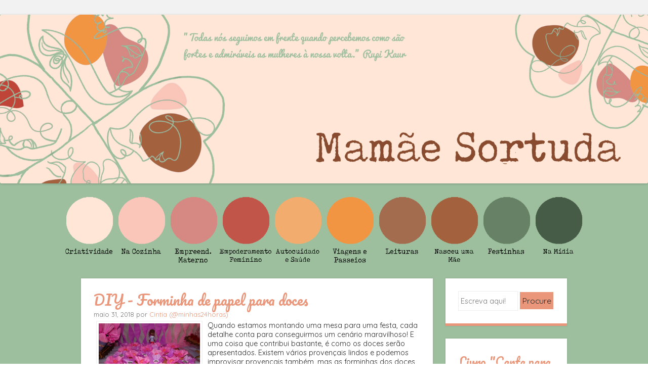

--- FILE ---
content_type: text/html; charset=UTF-8
request_url: https://www.mamaesortuda.com/search/label/decora%C3%A7%C3%A3p%20simples
body_size: 36451
content:
<!DOCTYPE html>
<html dir='ltr' xmlns='http://www.w3.org/1999/xhtml' xmlns:b='http://www.google.com/2005/gml/b' xmlns:data='http://www.google.com/2005/gml/data' xmlns:expr='http://www.google.com/2005/gml/expr'>
<!--<link rel="stylesheet" href="https://maxcdn.bootstrapcdn.com/bootstrap/3.3.7/csbl/bootstrap.min.css" integrity="sha384-BVYiiSIFeK1dGmJRAkycuHAHRg32OmUcww7on3RYdg4Va+PmSTsz/K68vbdEjh4u" crossorigin="anonymous" />-->
<link href='https://fonts.googleapis.com/css?family=Quicksand' rel='stylesheet' type='text/css'/>
<link href='https://fonts.googleapis.com/css?family=Pacifico' rel='stylesheet' type='text/css'/>
<link href='https://netdna.bootstrapcdn.com/font-awesome/4.0.3/css/font-awesome.css' rel='stylesheet'/>
<meta content='kPQVems-mdMuysoZbtPyEXUFO_w2q1T2_xuPtkpEFXI' name='google-site-verification'/>
<head>
<link href='https://www.blogger.com/static/v1/widgets/2944754296-widget_css_bundle.css' rel='stylesheet' type='text/css'/>
<meta content='Y19i1MWdtTOSGxSksri0uRdTSuyEegdarTC2H_1xLhg' name='google-site-verification'/>
<!-- Adsense -->
<script async='async' src='//pagead2.googlesyndication.com/pagead/js/adsbygoogle.js'></script>
<script>
  (adsbygoogle = window.adsbygoogle || []).push({
    google_ad_client: "ca-pub-8647896028793737",
    enable_page_level_ads: true
  });
</script>
<!--Fim adsens -->
<!--inicio tag -->
<!-- Google Tag Manager -->
<script>
//<![CDATA[
(function(w,d,s,l,i){w[l]=w[l]||[];w[l].push({'gtm.start':
new Date().getTime(),event:'gtm.js'});var f=d.getElementsByTagName(s)[0],
j=d.createElement(s),dl=l!='dataLayer'?'&l='+l:'';j.async=true;j.src=
'https://www.googletagmanager.com/gtm.js?id='+i+dl;f.parentNode.insertBefore(j,f);
})(window,document,'script','dataLayer','GTM-5ZVN3W');
//]]>
</script>
<!-- End Google Tag Manager -->
<!-- Google Tag Manager (noscript) -->
<noscript><iframe height='0' src='https://www.googletagmanager.com/ns.html?id=GTM-5ZVN3W' style='display:none;visibility:hidden' width='0'></iframe></noscript>
<!-- End Google Tag Manager (noscript) -->
<!-- fim tag -->
<style type='text/css'>
.status-msg-wrap{
display:none;
}
.status-msg-body{
display:none;
}
.status-msg-border{
display:none;
}
.status-msg-bg{
display:none;
}
.status-msg-hidden{
display:none;
}

</style>
<!-- Java scripts -->
<script>
  (function(i,s,o,g,r,a,m){i['GoogleAnalyticsObject']=r;i[r]=i[r]||function(){
  (i[r].q=i[r].q||[]).push(arguments)},i[r].l=1*new Date();a=s.createElement(o),
  m=s.getElementsByTagName(o)[0];a.async=1;a.src=g;m.parentNode.insertBefore(a,m)
  })(window,document,'script','https://www.google-analytics.com/analytics.js','ga');

  ga('create', 'UA-61548585-1', 'auto');
  ga('send', 'pageview');
</script>
<script type='text/javascript'>
//<![CDATA[
	window.onload = function() {
        var elements = document.getElementsByClassName('flickr-embed-header');
        for(var i = 0, length = elements.length; i < length; i++) {
           if( elements[i].textContent == ''){
              elements[i].style.display = 'none';
           } 
        }
    }
//]]>
</script>
<script>
/**
* Função que acompanha um clique em um link externo no Analytics.
* Essa função processa uma string de URL válida como um argumento e usa essa string de URL
* como o rótulo do evento. Ao definir o método de transporte como 'beacon', o hit é enviado
* usando 'navigator.sendBeacon' em um navegador compatível.
*/
var trackOutboundLink = function(url) {
   ga('send', 'event', 'outbound', 'click', url, {
     'transport': 'beacon',
     'hitCallback': function(){document.location = url;}
   });
}
</script>
<meta content='{10206081633256487}' property='fb:admins'/>
<meta content='width=device-width' name='viewport'/>
<meta content='text/html; charset=UTF-8' http-equiv='Content-Type'/>
<meta content='blogger' name='generator'/>
<link href='https://www.mamaesortuda.com/favicon.ico' rel='icon' type='image/x-icon'/>
<link href='http://www.mamaesortuda.com/search/label/decora%C3%A7%C3%A3p%20simples' rel='canonical'/>
<link rel="alternate" type="application/atom+xml" title="Mamãe Sortuda - Atom" href="https://www.mamaesortuda.com/feeds/posts/default" />
<link rel="alternate" type="application/rss+xml" title="Mamãe Sortuda - RSS" href="https://www.mamaesortuda.com/feeds/posts/default?alt=rss" />
<link rel="service.post" type="application/atom+xml" title="Mamãe Sortuda - Atom" href="https://www.blogger.com/feeds/8909293828115299030/posts/default" />
<!--Can't find substitution for tag [blog.ieCssRetrofitLinks]-->
<meta content='Maternidade, textos reflexivos, inspirações, receitas... um pouquinho de muitas mães!' name='description'/>
<meta content='http://www.mamaesortuda.com/search/label/decora%C3%A7%C3%A3p%20simples' property='og:url'/>
<meta content='Mamãe Sortuda' property='og:title'/>
<meta content='Maternidade, textos reflexivos, inspirações, receitas... um pouquinho de muitas mães!' property='og:description'/>
<title>Mamãe Sortuda: decoraçãp simples</title>
<link href='https://fonts.googleapis.com/css?family=Carrois+Gothic' media='all' rel='stylesheet' type='text/css'/>
<!--[if lt IE 9]> <script src="https://html5shim.googlecode.com/svn/trunk/html5.js"></script> <![endif]-->
<style id='page-skin-1' type='text/css'><!--
/*
-----------------------------------------------
----------------------------------------------- */
body#layout ul{list-style-type:none;list-style:none}
body#layout ul li{list-style-type:none;list-style:none}
body#layout #headerbwrap {height:auto;}
body#layout .headerbwrap2 {height:auto;}
body#layout #blogtitle {min-height:120px;}
body#layout #nbt-content {}
body#layout #slider {display:none;}
body#layout .side-widget {display:none;}
body#layout .widget-bot {display:none;}
body#layout .sidebarrdivsearch {display:none;}
body#layout #headbox{display:none;}
body#layout #top{}
body#layout #nav2{width:90%;}
/* Variable definitions
====================
*/
/* Use this with templates/template-twocol.html */
.section, .widget {margin:0;padding:0;}
ul{list-style-type:none;list-style:none;margin:0px;padding:0px;}
ol{list-style-type:none;list-style:none;margin:0px;padding:0px;}
/* =Reset
-------------------------------------------------------------- */
html, body, div, span, applet, object, iframe,
h1, h2, h3, h4, h5, h6, p, blockquote, pre,
a, abbr, acronym, address, big, cite, code,
del, dfn, em, font, ins, kbd, q, s, samp,
small, strike, strong, sub, sup, tt, var,
dl, dt, dd, ol, ul, li,
fieldset, form, label, legend,
table, caption, tbody, tfoot, thead, tr, th, td {
border: 0;
font-style: inherit;
font-size: 100%;
font-style: inherit;
font-weight: inherit;
margin: 0;
outline: 0;
padding: 0;
vertical-align: baseline;
line-height: 1.3
}
html,
body {
width: 100%;
}
html {
font-size: 70.5%; /* Corrects text resizing oddly in IE6/7 when body font-size is set using em units http://clagnut.com/blog/348/#c790 */
overflow-y: scroll; /* Keeps page centred in all browsers regardless of content height */
-webkit-text-size-adjust: 100%; /* Prevents iOS text size adjust after orientation change, without disabling user zoom */
-ms-text-size-adjust: 100%; /* www.456bereastreet.com/archive/201012/controlling_text_size_in_safari_for_ios_without_disabling_user_zoom/ */
}
body {
background-image: url("https://blogger.googleusercontent.com/img/b/R29vZ2xl/AVvXsEj2YiMtmudMf-bmp3vpAslWOx1-krR4TWQEe3FEtWSZbPHeTklfO_uzmZcAYTdRzBJ-mBXv0MuyOTp_uRgyU_Gn2XIBJ96MnoVdaZ8qU4JXdYeQ4QrGA1sCJJDbosRFAhtSfHAql8XXXXU/s16000/fundo.png");
background-repeat: repeat;
background-size: 35%;
}
.responsive{
max-width:50%;
}
.canto {
position: static;
z-index: 100;
}
}
article,
aside,
details,
figcaption,
figure,
footer,
header,
hgroup,
nav,
section {
display: block;
}
ol, ul {
list-style: none;
}
table { /* tables still need 'cellspacing="0"' in the markup */
border-collapse: separate;
border-spacing: 0;
}
caption, th, td {
font-weight: normal;
text-align: left;
}
blockquote:before, blockquote:after,
q:before, q:after {
content: "";
}
blockquote, q {
quotes: "" "";
}
a:focus {
outline: thin dotted;
}
a:hover,
a:active { /* Improves readability when focused and also mouse hovered in all browsers people.opera.com/patrickl/experiments/keyboard/test */
outline: 0;
}
a img {
border: 0;
}
/* =Global
----------------------------------------------- */
body,
button,
input,
select,
textarea {
color: #262626;
font-family: 'Quicksand', sans-serif;
font-size: 16px;
font-size: 1.6rem;
font-weight: 400;
line-height: 1.0;
}
/* Headings */
h1,h2,h3,h4,h5,h6 {
font-family: 'Pacifico', cursive;
clear: both;
font-weight: 400;
}
hr {
background-color: #ededed;
border: 0;
height: 1px;
margin-bottom: 1.5em;
}
/* Text elements */
p {
margin-bottom: 1.5em;
}
ul, ol {
margin: 0 0 1.5em 3em;
}
ul {
list-style: disc;
}
ol {
list-style: decimal;
}
ul ul, ol ol, ul ol, ol ul {
margin-bottom: 0;
margin-left: 1.5em;
}
dt {
font-weight: bold;
}
dd {
margin: 0 1.5em 1.5em;
}
b, strong {
font-weight: bold;
}
dfn, cite, em, i {
font-style: italic;
}
blockquote {
margin: 0 1.5em;
}
.format-quote blockquote{
margin: 0;
}
address,
.post-format-content {
margin: 0 0 1.5em;
}
pre {
background: #ededed;
font-family: "Courier 10 Pitch", Courier, monospace;
font-size: 15px;
font-size: 1.5rem;
line-height: 1.6;
margin-bottom: 1.6em;
padding: 1.6em;
overflow: auto;
max-width: 100%;
}
code, kbd, tt, var {
font: 15px Monaco, Consolas, "Andale Mono", "DejaVu Sans Mono", monospace;
}
abbr, acronym {
border-bottom: 1px dotted #666;
cursor: help;
}
mark, ins {
background: #fff9c0;
text-decoration: none;
}
sup,
sub {
font-size: 75%;
height: 0;
line-height: 0;
position: relative;
vertical-align: baseline;
}
sup {
bottom: 1ex;
}
sub {
top: .5ex;
}
small {
font-size: 75%;
}
big {
font-size: 125%;
}
figure {
margin: 0;
}
table {
margin: 0 0 1.5em;
width: 100%;
}
th {
font-weight: bold;
}
button,
input,
select,
textarea {
font-size: 100%; /* Corrects font size not being inherited in all browsers */
margin: 0; /* Addresses margins set differently in IE6/7, F3/4, S5, Chrome */
vertical-align: baseline; /* Improves appearance and consistency in all browsers */
*vertical-align: middle; /* Improves appearance and consistency in all browsers */
}
button,
input {
line-height: normal; /* Addresses FF3/4 setting line-height using !important in the UA stylesheet */
*overflow: visible;  /* Corrects inner spacing displayed oddly in IE6/7 */
}
button,
html input[type="button"],
input[type="reset"],
input[type="submit"] {
border: 1px solid #ccc;
border-color: #ccc #ccc #bbb #ccc;
background: #e6e6e6;
color: #262626;
cursor: pointer; /* Improves usability and consistency of cursor style between image-type 'input' and others */
-webkit-appearance: button; /* Corrects inability to style clickable 'input' types in iOS */
font-size: 12px;
font-size: 1.4rem;
line-height: 1;
padding: 5px 2%;
}
button:hover,
html input[type="button"]:hover,
input[type="reset"]:hover,
input[type="submit"]:hover {
border-color: #ccc #bbb #aaa #bbb;
}
button:focus,
html input[type="button"]:focus,
input[type="reset"]:focus,
input[type="submit"]:focus,
button:active,
html input[type="button"]:active,
input[type="reset"]:active,
input[type="submit"]:active {
border-color: #aaa #bbb #bbb #bbb;
}
input[type="checkbox"],
input[type="radio"] {
box-sizing: border-box; /* Addresses box sizing set to content-box in IE8/9 */
padding: 0; /* Addresses excess padding in IE8/9 */
}
input[type="search"] {
-webkit-appearance: textfield; /* Addresses appearance set to searchfield in S5, Chrome */
-moz-box-sizing: content-box;
-webkit-box-sizing: content-box; /* Addresses box sizing set to border-box in S5, Chrome (include -moz to future-proof) */
box-sizing: content-box;
}
input[type="search"]::-webkit-search-decoration { /* Corrects inner padding displayed oddly in S5, Chrome on OSX */
-webkit-appearance: none;
}
button::-moz-focus-inner,
input::-moz-focus-inner { /* Corrects inner padding and border displayed oddly in FF3/4 www.sitepen.com/blog/2008/05/14/the-devils-in-the-details-fixing-dojos-toolbar-buttons/ */
border: 0;
padding: 0;
}
input[type=text],
input[type=email],
textarea {
color: #ccc;
border: 1px solid #eee;
}
input[type=text]:focus,
input[type=email]:focus,
textarea:focus {
color: #111;
}
input[type=text],
input[type=email] {
padding: 3px;
}
textarea {
overflow: auto; /* Removes default vertical scrollbar in IE6/7/8/9 */
padding-left: 3px;
vertical-align: top; /* Improves readability and alignment in all browsers */
width: 98%;
}
/* Links */
a {
color: 	#E9967A;
text-decoration: none;
}
a:visited {
color: 	#E9967A;
}
a:hover,
a:focus,
a:active {
color: #00e4ff;
}
.nbt-site a {
-webkit-transition: all 0.2s ease;
-moz-transition: all 0.2s ease;
-o-transition: all 0.2s ease;
transition: all 0.2s ease;
}
/* Alignment */
.alignleft {
display: inline;
float: left;
margin-right: 1.5em;
}
.alignright {
display: inline;
float: right;
margin-left: 1.5em;
}
.aligncenter {
clear: both;
display: block;
margin: 0 auto;
}
/* Clearing */
.clear:before,
.clear:after,
[class*="content"]:before,
[class*="content"]:after,
[class*="site"]:before,
[class*="site"]:after {
content: '';
display: table;
}
.clear:after,
[class*="content"]:after,
[class*="site"]:after {
clear: both;
}
.clearfix {
clear: both;
}
/* Text meant only for screen readers */
.nbt-assistive-text {
clip: rect(1px 1px 1px 1px); /* IE6, IE7 */
clip: rect(1px, 1px, 1px, 1px);
position: absolute !important;
}
/* =Layout
----------------------------------------------- */
#main-menu .nav-bar { list-style:none;}
.nav01 {
background: #F2F2F2;
width: 100%;
display: block;
top: 0;
left: 0;
z-index: 10;
height: 29px;
}
.main-menu {
width: 100%;
text-align: center;
}
.columns {
max-width: 100%; !important;
height: auto;
min-height: auto;
vertical-align: top;
margin-bottom: 10px;
display: inline-block;
margin: -8px;
}
}
.responsive {
max-width: 500px;
width: 100%;
height: auto
;
}
.responsive  img{
max-width: 500px;   /* Máximo da largura da imagem */
width: 100%;
max-height: 300px;  /* Máximo da altura da imagem */
min-height: auto;      /* Mínimo da altura, por padrão &#8220;auto&#8221; */
}
#main-menu .nav-bar li a {
padding-left: 10px; /* Create padding on the left where the icon goes */
text-decoration: none;
text-transform: uppercase;
color: #333;
align="center"
text-shadow: 1px 1px 1px #ccc;
}
#menubar {
max-width: 100% !important;
height: auto;
min-height: auto;
display: block;
position: relative;
right: -40%;
}
}
#nbt-page {
padding-top: 100px;
}
#nbt-masthead-wrap {
background-image:url('');
background-repeat: repeat-x;
-webkit-box-shadow: 0 2px 3px rgba(100, 100, 100, 0.25);
position: fixed;
box-shadow: 0 2px 3px rgba(100, 100, 100, 0.25);
top: 0;
z-index: 1000;
width: 100%;
}
#nbt-masthead {
color: #fff;
margin: 25px auto;
width: 960px;
max-height: 3px;
min-height: 3px;
}
#nbt-masthead .nbt-mastheaddiv {
float: left;
width: 50%;
}
.header-image {
width: auto;
}
.site-title {
color: #F8080B;
font-size: 1.3em;
font-weight: 300;
line-height: 1.2em;
margin: 0;
padding: 0;
}
.site-title a {
color: #fff;
text-decoration: none;
}
.site-title a:hover {
color: 	#E9967A;
}
.site-description {
color: #818181;
font-size: .9em;
}
#nbt-main {
font-size: .8em;
line-height: 24px;
margin: 25px auto;
width: 960px;
}
#nbt-primary {
float: left;
margin-right: 25px;
width: 695px;
}
#nbt-primary.full-width-page {
float: none;
margin-right: 0;
width: 100%;
}
#nbt-secondary {
float: right;
width: 240px;
}
#nbt-colophon-wrap {
background-color: #E9967A;
clear: both;
margin-top: 25px;
padding: 25px 0;
width: 100%;
}
#nbt-colophon {
color: #466d68;
font-size: 0.8em;
margin: 0 auto;
width: 960px;
text-align: center;
}
#nbt-colophon a:hover {
color: #fff;
}
/* =Menu
----------------------------------------------- */
.nbt-main-navigation {
display: block;
float: right;
width: 50%;
}
.nbt-main-navigation ul {
list-style: none;
margin: 0;
padding-left: 0;
text-align: right;
}
.nbt-main-navigation li {
display: inline-block;
position: relative;
}
.nbt-main-navigation a {
color: #818181;
display: block;
font-size: .8em;
padding: 3px 20px;
text-decoration: none;
}
.nbt-main-navigation ul ul {
background-color: #141414;
-webkit-box-shadow: 0 2px 3px rgba(0,0,0,0.2);
box-shadow: 0 2px 3px rgba(0,0,0,0.2);
display: none;
float: left;
position: absolute;
top: 1.5em;
left: 0;
z-index: 99999;
text-align: left;
}
.nbt-main-navigation ul ul ul {
left: 100%;
top: 0;
}
.nbt-main-navigation ul ul a {
width: 175px;
}
.nbt-main-navigation ul ul li {
}
.nbt-main-navigation li:hover > a {
background-color: 	#E9967A;
color: #fff;
}
.nbt-main-navigation ul ul :hover > a {
}
.nbt-main-navigation ul ul a:hover {
}
.nbt-main-navigation ul li:hover > ul {
display: block;
}
.nbt-main-navigation li.current_page_item a,
.nbt-main-navigation li.current-menu-item a {
}
/* Small menu */
.nbt-menu-toggle {
cursor: pointer;
}
.main-small-navigation .nbt-menu {
display: none;
}
/* =Featured Content
----------------------------------------------- */
#nbt-featured-content.flexslider {
border: none 0;
margin-bottom: 25px;
overflow: hidden;
}
#nbt-featured-content.flexslider .slides img {
height: auto;
margin: 0 auto
}
#nbt-featured-content.flexslider .slides .featured-hentry-wrap {
margin: 0 auto;
position: relative;
width: 960px;
}
#nbt-featured-content.flexslider .slides .hentry .entry-header {
background: rgba(255,255,255,.95);
border-bottom: 5px solid 	#E9967A;
margin-bottom: 25px;
padding: 1% 25px;
position: absolute;
bottom: 25px;
right: 0;
-webkit-transition: all 0.2s ease;
-moz-transition: all 0.2s ease;
-o-transition: all 0.2s ease;
transition: all 0.2s ease;
max-width: 500px;
}
#nbt-featured-content.flexslider .slides .hentry {
background: transparent;
border: 0 none;
margin: 0;
padding: 0;
}
#nbt-featured-content.flexslider .slides .hentry .entry-header:hover {
background: rgba(255,255,255,1);
}
#nbt-featured-content .flex-direction-nav li a {
background-color: #fff;
color: 	#E9967A;
font-size: 1.9em;
line-height: 1em;
opacity: 0;
padding: .5% 1%;
top: 48%;
text-align: center;
text-indent: 0;
-webkit-transition: all 0.2s ease;
-moz-transition: all 0.2s ease;
-o-transition: all 0.2s ease;
transition: all 0.2s ease;
width: auto;
height: auto;
}
#nbt-featured-content:hover .flex-direction-nav li a {
opacity: .5;
}
#nbt-featured-content.flexslider:hover .flex-direction-nav li a {
background-color: #fff;
opacity: .5;
}
#nbt-featured-content.flexslider .flex-direction-nav li a:hover {
background-color: #fff;
opacity: .95;
}
#nbt-featured-content .flex-direction-nav li .next {
right: 0;
}
#nbt-featured-content .flex-direction-nav li .prev {
left: 0;
}
#nbt-featured-content .flex-control-nav {
bottom: 1%;
right: 0;
width: 100%;
}
#nbt-featured-content .flex-control-nav li {
background-color: rgba(30,74,102,0);
border-radius: 10px;
padding: 3px;
-webkit-transition: all 0.3s ease;
-moz-transition: all 0.3s ease;
-o-transition: all 0.3s ease;
transition: all 0.3s ease;
}
#nbt-featured-content:hover .flex-control-nav li {
background-color: rgba(30,74,102,.5);
}
#nbt-featured-content .flex-control-nav li:hover {
background-color: rgba(30,74,102,.95);
}
#nbt-featured-content .flex-control-nav li a {
background-color: rgba(255,255,255,0);
border-radius: 7px;
-webkit-box-shadow: none;
box-shadow: none;
width: 14px;
height: 14px;
-webkit-transition: all 0.3s ease;
-moz-transition: all 0.3s ease;
-o-transition: all 0.3s ease;
transition: all 0.3s ease;
}
#nbt-featured-content:hover .flex-control-nav li a {
background-color: rgba(255,255,255,0.5);
}
#nbt-featured-content .flex-control-nav li a:hover, #slider-wrapper .flex-control-nav li a.active {
background-color: rgba(255,255,255,.95);
}
/* =Content
----------------------------------------------- */
h1, h2, h3, h4, h5, h6 {
color: 	#E9967A;
margin: .15em 0;
padding: .15em 0;
}
h1 {
font-size: 2.25em;
}
h2 {
font-size: 2em;
}
h3 {
font-size: 1.75em;
}
h4 {
font-size: 1.5em;
}
h5 {
font-size: 1.25em;
}
.page-title {
background-color: #fff;
border-bottom: 5px solid 	#E9967A;
-webkit-box-shadow: 0 0 3px rgba(100, 100, 100, 0.25);
box-shadow: 0 0 3px rgba(100, 100, 100, 0.25);
color: 	#E9967A;
font-size: 1.9em;
font-weight: 400;
line-height: 1.5em;
margin: 0 0 25px;
padding: 25px;
}
.hentry {
background-color: #fff;
border-bottom: 5px solid #E9967A;
-webkit-box-shadow: 0 0 3px rgba(100, 100, 100, 0.25);
box-shadow: 0 0 3px rgba(100, 100, 100, 0.25);
margin: 0 0 25px 0;
padding: 0 0 25px 0;
-webkit-transition: all 0.2s ease;
-moz-transition: all 0.2s ease;
-o-transition: all 0.2s ease;
transition: all 0.2s ease;
}
.hentry:hover {
border-bottom-color: 	#E9967A;
-webkit-box-shadow: 0 0 5px rgba(100, 100, 100, 0.5);
box-shadow: 0 0 5px rgba(100, 100, 100, 0.5);
}
.attachment-feat-img {
margin: 0;
padding: 0;
max-width: 100%;
height: auto;
}
h1.entry-title,
h2.entry-title {
color: #3b281a;
font-size: 1.9em;
font-weight: 400;
line-height: 1.5em;
margin: 0;
padding: 0;
}
.hentry:hover .entry-title {
color: #E9967A;
}
.entry-title a {
color: 	#E9967A;
}
.hentry:hover .entry-title a {
color: 	#E9967A;
}
.entry-title a:hover {
color: 	#E9967A;
}
.hentry:hover .entry-title a:hover {
color: 	#E9967A;
}
.entry-header {
padding: 1.5em 25px 0 25px;
}
.nbt-entry-meta {
clear: both;
color: #737373;
font-size: .9em;
}
footer.nbt-entry-meta {
padding: 0 25px;
}
.byline {
display: none;
}
.single .byline,
.group-blog .byline {
display: inline;
}
.entry-content,
.entry-summary {
margin: 0;
padding: 5px 25px 5px 25px;
}
.page-links {
clear: both;
margin: 0 0 1.5em;
}
blockquote,
.quote-caption {
color: 	#E9967A;
font-size: 1.6em;
font-style: italic;
line-height: 1.6em;
}
.quote-caption {
margin: 0 1.5em 1.5em;
}
.format-link .entry-content p {
margin: 0 1.5em 1.5em 1.5em;
}
.format-link .entry-content a {
font-size: 1.6em;
font-style: italic;
line-height: 1.6em;
}
.sticky {
background-color: #f6f6f6;
border-bottom-color: 	#E9967A;
}
.sticky .entry-title {
color: 	#E9967A;
font-size: 1.9em;
font-weight: 400;
line-height: 1.5em;
}
.sticky .entry-title a {
color: 	#E9967A;
}
.sticky .entry-title a:hover {
color:	#E9967A;
}
/* =Asides
----------------------------------------------- */
.blog .format-aside .entry-title,
.archive .format-aside .entry-title {
display: none;
}
/* =Media
----------------------------------------------- */
.nbt-site-header img,
.entry-content img,
.comment-content img,
.widget img {
max-width: 100%; /* Fluid images for posts, comments, and widgets */
}
.nbt-site-header img,
.entry-content img,
img[class*="align"],
img[class*="wp-image-"] {
height: auto; /* Make sure images with WordPress-added height and width attributes are scaled correctly */
}
.nbt-site-header img,
.entry-content img,
img.size-full {
max-width: 100%;
}
/* Make sure embeds and iframes fit their containers */
embed,
iframe,
object {
max-width: 100%;
}
/* =Widgets
----------------------------------------------- */
#nbt-secondary .widget {
background-color: #fff;
border-bottom: 5px solid #E9967A;
-webkit-box-shadow: 0 0 3px rgba(100, 100, 100, 0.25);
box-shadow: 0 0 3px rgba(100, 100, 100, 0.25);
margin: 0 0 25px;
padding: 25px;
overflow: hidden;
-webkit-transition: all 0.2s ease;
-moz-transition: all 0.2s ease;
-o-transition: all 0.2s ease;
transition: all 0.2s ease;
}
#nbt-secondary .widget:hover {
border-bottom-color:	#E9967A;
-webkit-box-shadow: 0 0 5px rgba(100, 100, 100, 0.5);
box-shadow: 0 0 5px rgba(100, 100, 100, 0.5);
}
#nbt-secondary .widget h1,
#nbt-secondary .widget h2,
#nbt-secondary .widget h3,
#nbt-secondary .widget h4,
#nbt-secondary .widget h5,
#nbt-secondary .widget h6 {
color: #E9967A;
}
.widget-title {
font-size: 1.6em;
font-weight: 400;
line-height: 1.2em;
margin-bottom: 10px;
-webkit-transition: all 0.2s ease;
-moz-transition: all 0.2s ease;
-o-transition: all 0.2s ease;
transition: all 0.2s ease;
}
#nbt-secondary .widget h2 {
font-size: 1.6em;
font-weight: 400;
line-height: 1.2em;
margin-bottom: 10px;
-webkit-transition: all 0.2s ease;
-moz-transition: all 0.2s ease;
-o-transition: all 0.2s ease;
transition: all 0.2s ease;
}
#nbt-secondary .widget:hover .widget-title {
color: 	#E9967A;
}
#nbt-secondary .widget:hover h2 {
color: 	#E9967A;
}
#nbt-secondary .widget ul {
list-style-type: none;
margin: 0;
}
#nbt-secondary .widget ul li {
margin-bottom: 3px;
}
#nbt-secondary .widget ul ul {
margin-left: 10px;
}
#nbt-secondary .widget img {
height: auto;
}
/* Make sure select elements fit in widgets */
.widget select {
max-width: 100%;
}
/* Search widget */
#nbt-secondary .widget #s {
padding: 5% 2%;
width: 57%;
}
#nbt-secondary .widget #searchsubmit {
background: #E9967A;
border: none 0;
padding: 5% 2%;
text-align: center;
-webkit-transition: all 0.2s ease;
-moz-transition: all 0.2s ease;
-o-transition: all 0.2s ease;
transition: all 0.2s ease;
width: 35%;
}
#nbt-secondary .widget:hover #searchsubmit {
background: 	#E9967A;
color: #fff;
}
#nbt-secondary .widget:hover #searchsubmit:hover {
background: 	#E9967A;
color: #fff;
}
#nbt-secondary .widget #searchsubmit:hover {
background: 	#E9967A
color: #fff;
}
/* Media queries for responsive design
--------------------------------------------- */
/* --- iPad Portrait --- */
@media screen and (min-width: 768px) and (max-width: 959px) {
#nbt-masthead,
#nbt-colophon,
#nbt-featured-content.flexslider .slides .featured-hentry-wrap {
width: 100%;
}
#nbt-main {
width: 96%;
}
#nbt-primary {
margin-right: 3%;
width: 72%;
}
#nbt-secondary {
width: 25%;
}
#nbt-secondary .widget #s {
width: 93%;
}
#nbt-secondary .widget #searchsubmit {
margin-top: 2%;
width: 98%;
}
}
/* --- Smartphones and small Tablet PCs --- */
@media screen and (max-width: 767px) {
#nbt-masthead,
#nbt-main,
#nbt-primary,
#nbt-secondary,
#nbt-colophon,
#nbt-featured-content.flexslider .slides .featured-hentry-wrap {
width: 100%;
}
#nbt-featured-content.flexslider .slides .hentry {
bottom: 2%;
max-width: 50%;
}
#nbt-primary {
margin-right: 0;
}
#nbt-secondary .widget #s {
padding: 2%;
width: 93%;
}
#nbt-secondary .widget #searchsubmit {
margin-top: 2%;
padding: 2%;
width: 98%;
}
}
/* --- Smartphones (portrait and landscape) --- */
@media screen and (max-width : 600px) {
#nbt-masthead-wrap {
position: absolute;
}
#nbt-masthead {
padding: 1% 3%;
width: 94%;
max-height: none;
}
#nbt-masthead .nbt-mastheaddiv {
float: none;
padding-bottom: 2%;
width: 100%;
}
.nbt-site-navigation h1.nbt-menu-toggle {
background-color: 	#E9967A;
color: #fff;
font-size: 1.5em;
margin: 0;
padding: 1% 3%;
}
.main-small-navigation .nbt-menu {
list-style-type: none;
margin: 3% 3% 0 3%;
}
.main-small-navigation ul,
.main-small-navigation ul ul {
list-style-type: none;
}
#nbt-featured-content.flexslider .slides .featured-hentry-wrap {
display: none;
}
}
/*
* jQuery FlexSlider v2.0
* http://www.woothemes.com/flexslider/
*
* Copyright 2012 WooThemes
* Free to use under the GPLv2 license.
* http://www.gnu.org/licenses/gpl-2.0.html
*
* Contributing author: Tyler Smith (@mbmufffin)
*/
/* Browser Resets */
.flex-container a:active,
.flexslider a:active,
.flex-container a:focus,
.flexslider a:focus  {outline: none;}
.slides,
.flex-control-nav,
.flex-direction-nav {margin: 0; padding: 0; list-style: none;}
/* FlexSlider Necessary Styles
*********************************/
.flexslider {margin: 0; padding: 0;}
.flexslider .slides > li {display: none; -webkit-backface-visibility: hidden;} /* Hide the slides before the JS is loaded. Avoids image jumping */
.flexslider .slides img {width: 100%; display: block;}
.flex-pauseplay span {text-transform: capitalize;}
/* Clearfix for the .slides element */
.slides:after {content: "."; display: block; clear: both; visibility: hidden; line-height: 0; height: 0;}
html[xmlns] .slides {display: block;}
* html .slides {height: 1%;}
/* No JavaScript Fallback */
/* If you are not using another script, such as Modernizr, make sure you
* include js that eliminates this class on page load */
.no-js .slides > li:first-child {display: block;}
/* FlexSlider Default Theme
*********************************/
.flexslider {margin: 0 0 60px; background: #fff; border: 4px solid #fff; position: relative; -webkit-border-radius: 4px; -moz-border-radius: 4px; -o-border-radius: 4px; border-radius: 4px; box-shadow: 0 1px 4px rgba(0,0,0,.2); -webkit-box-shadow: 0 1px 4px rgba(0,0,0,.2); -moz-box-shadow: 0 1px 4px rgba(0,0,0,.2); -o-box-shadow: 0 1px 4px rgba(0,0,0,.2); zoom: 1;}
.flex-viewport {max-height: 2000px; -webkit-transition: all 1s ease; -moz-transition: all 1s ease; transition: all 1s ease;}
.loading .flex-viewport {max-height: 300px;}
.flexslider .slides {zoom: 1;}
.carousel li {margin-right: 5px}
/* Direction Nav */
.flex-direction-nav {*height: 0;}
.flex-direction-nav a {width: 30px; height: 30px; margin: -20px 0 0; display: block; position: absolute; top: 50%; z-index: 10; cursor: pointer; text-indent: -9999px; opacity: 0; -webkit-transition: all .3s ease;}
.flex-direction-nav .flex-next {background-position: 100% 0; right: -36px; }
.flex-direction-nav .flex-prev {left: -36px;}
.flexslider:hover .flex-next {opacity: 0.8; right: 5px;}
.flexslider:hover .flex-prev {opacity: 0.8; left: 5px;}
.flexslider:hover .flex-next:hover, .flexslider:hover .flex-prev:hover {opacity: 1;}
.flex-direction-nav .flex-disabled {opacity: .3!important; filter:alpha(opacity=30); cursor: default;}
/* Control Nav */
.flex-control-nav {width: 100%; position: absolute; bottom: -40px; text-align: center;}
.flex-control-nav li {margin: 0 6px; display: inline-block; zoom: 1; *display: inline;}
.flex-control-paging li a {width: 11px; height: 11px; display: block; background: #666; background: rgba(0,0,0,0.5); cursor: pointer; text-indent: -9999px; -webkit-border-radius: 20px; -moz-border-radius: 20px; -o-border-radius: 20px; border-radius: 20px; box-shadow: inset 0 0 3px rgba(0,0,0,0.3);}
.flex-control-paging li a:hover { background: #333; background: rgba(0,0,0,0.7); }
.flex-control-paging li a.flex-active { background: #000; background: rgba(0,0,0,0.9); cursor: default; }
.flex-control-thumbs {margin: 5px 0 0; position: static; overflow: hidden;}
.flex-control-thumbs li {width: 25%; float: left; margin: 0;}
.flex-control-thumbs img {width: 100%; display: block; opacity: .7; cursor: pointer;}
.flex-control-thumbs img:hover {opacity: 1;}
.flex-control-thumbs .flex-active {opacity: 1; cursor: default;}
@media screen and (max-width: 860px) {
.flex-direction-nav .flex-prev {opacity: 1; left: 0;}
.flex-direction-nav .flex-next {opacity: 1; right: 0;}
}
h2.date-header {
margin: 1.5em 0 .5em;
display: none;
}
.main .widget {
margin: 0 0 5px;
padding: 0 0 2px;
}
.main .Blog {
border-bottom-width: 0;
}
#header .description {
color:#ffffff;
font-size:14px;
text-shadow:0px 1px 0px #000000;
}
/* Comments----------------------------------------------- */
#comments {
background-color: #fff;
border-bottom: 5px solid	#E9967A;
-webkit-box-shadow: 0 0 3px rgba(100, 100, 100, 0.25);
box-shadow: 0 0 3px rgba(100, 100, 100, 0.25);
margin: 0 0 25px 0;
padding: 10px 20px 10px 20px;
-webkit-transition: all 0.2s ease;
-moz-transition: all 0.2s ease;
-o-transition: all 0.2s ease;
transition: all 0.2s ease;
}
#comments h4 {
font-size:22px;
margin-bottom:10px;
}
.deleted-comment {
font-style: italic;
color: gray;
}
#blog-pager-newer-link {
float: left;
}
#blog-pager-older-link {
float: right;
}
#blog-pager {
text-align: center;
padding:5px;
}
.feed-links {
clear: both;
}
.comment-form {
max-width: 600px;
}
#navbar-iframe {
height: 0;
visibility: hidden;
display: none;
}
.PopularPosts .widget-content ul li {
padding:6px 0px;
}
.reaction-buttons table{
border:none;
margin-bottom:5px;
}
.reaction-buttons table, .reaction-buttons td{
border:none !important;
}
.pbtthumbimg {
float:left;
margin:0px 10px 5px 5px;
padding:4px;
border:1px solid #eee;
background:none;
width:200px;
height:150px;
}
/* Menu Horizontal */
#menu {
float:left;
width:100%;
background:#000;
font-size:93%;
line-height:normal;
}
#menu ul {
margin:0;
padding:10px 10px 0 50px;
list-style:none;
}
#menu li {
display:inline;
margin:0;
padding:0;
}
#menu a {
float:left;
background:url(&#8220;https://img380.imageshack.us/img380/6084/tabrighthfg7.gif&#8221;) no-repeat left top;
margin:0;
padding:0 0 0 4px;
text-decoration:none;
}
#menu a span {
float:left;
display:block;
background:url(&#8220;https://img380.imageshack.us/img380/6084/tabrighthfg7.gif&#8221;) no-repeat right top;
padding:5px 15px 4px 6px;
color:#FFF;
}
#menu a span {float:none;}
#menu a:hover span {
color:#FFF;
}
#menu a:hover {
background-position:0% -42px;
}
#menu a:hover span {
background-position:100% -42px;
}
--></style>
<script src='https://ajax.googleapis.com/ajax/libs/jquery/1.10.2/jquery.min.js' type='text/javascript'></script>
<!-- Latest compiled and minified JavaScript -->
<!--<script src="https://maxcdn.bootstrapcdn.com/bootstrap/3.3.7/js/bootstrap.min.js" integrity="sha384-Tc5IQib027qvyjSMfHjOMaLkfuWVxZxUPnCJA7l2mCWNIpG9mGCD8wGNIcPD7Txa" crossorigin="anonymous" ></script>-->
<script type='text/javascript'>
//<![CDATA[

/*! jQuery Migrate v1.2.1 | (c) 2005, 2013 jQuery Foundation, Inc. and other contributors | jquery.org/license */
jQuery.migrateMute===void 0&&(jQuery.migrateMute=!0),function(e,t,n){function r(n){var r=t.console;i[n]||(i[n]=!0,e.migrateWarnings.push(n),r&&r.warn&&!e.migrateMute&&(r.warn("JQMIGRATE: "+n),e.migrateTrace&&r.trace&&r.trace()))}function a(t,a,i,o){if(Object.defineProperty)try{return Object.defineProperty(t,a,{configurable:!0,enumerable:!0,get:function(){return r(o),i},set:function(e){r(o),i=e}}),n}catch(s){}e._definePropertyBroken=!0,t[a]=i}var i={};e.migrateWarnings=[],!e.migrateMute&&t.console&&t.console.log&&t.console.log("JQMIGRATE: Logging is active"),e.migrateTrace===n&&(e.migrateTrace=!0),e.migrateReset=function(){i={},e.migrateWarnings.length=0},"BackCompat"===document.compatMode&&r("jQuery is not compatible with Quirks Mode");var o=e("<input/>",{size:1}).attr("size")&&e.attrFn,s=e.attr,u=e.attrHooks.value&&e.attrHooks.value.get||function(){return null},c=e.attrHooks.value&&e.attrHooks.value.set||function(){return n},l=/^(?:input|button)$/i,d=/^[238]$/,p=/^(?:autofocus|autoplay|async|checked|controls|defer|disabled|hidden|loop|multiple|open|readonly|required|scoped|selected)$/i,f=/^(?:checked|selected)$/i;a(e,"attrFn",o||{},"jQuery.attrFn is deprecated"),e.attr=function(t,a,i,u){var c=a.toLowerCase(),g=t&&t.nodeType;return u&&(4>s.length&&r("jQuery.fn.attr( props, pass ) is deprecated"),t&&!d.test(g)&&(o?a in o:e.isFunction(e.fn[a])))?e(t)[a](i):("type"===a&&i!==n&&l.test(t.nodeName)&&t.parentNode&&r("Can't change the 'type' of an input or button in IE 6/7/8"),!e.attrHooks[c]&&p.test(c)&&(e.attrHooks[c]={get:function(t,r){var a,i=e.prop(t,r);return i===!0||"boolean"!=typeof i&&(a=t.getAttributeNode(r))&&a.nodeValue!==!1?r.toLowerCase():n},set:function(t,n,r){var a;return n===!1?e.removeAttr(t,r):(a=e.propFix[r]||r,a in t&&(t[a]=!0),t.setAttribute(r,r.toLowerCase())),r}},f.test(c)&&r("jQuery.fn.attr('"+c+"') may use property instead of attribute")),s.call(e,t,a,i))},e.attrHooks.value={get:function(e,t){var n=(e.nodeName||"").toLowerCase();return"button"===n?u.apply(this,arguments):("input"!==n&&"option"!==n&&r("jQuery.fn.attr('value') no longer gets properties"),t in e?e.value:null)},set:function(e,t){var a=(e.nodeName||"").toLowerCase();return"button"===a?c.apply(this,arguments):("input"!==a&&"option"!==a&&r("jQuery.fn.attr('value', val) no longer sets properties"),e.value=t,n)}};var g,h,v=e.fn.init,m=e.parseJSON,y=/^([^<]*)(<[\w\W]+>)([^>]*)$/;e.fn.init=function(t,n,a){var i;return t&&"string"==typeof t&&!e.isPlainObject(n)&&(i=y.exec(e.trim(t)))&&i[0]&&("<"!==t.charAt(0)&&r("$(html) HTML strings must start with '<' character"),i[3]&&r("$(html) HTML text after last tag is ignored"),"#"===i[0].charAt(0)&&(r("HTML string cannot start with a '#' character"),e.error("JQMIGRATE: Invalid selector string (XSS)")),n&&n.context&&(n=n.context),e.parseHTML)?v.call(this,e.parseHTML(i[2],n,!0),n,a):v.apply(this,arguments)},e.fn.init.prototype=e.fn,e.parseJSON=function(e){return e||null===e?m.apply(this,arguments):(r("jQuery.parseJSON requires a valid JSON string"),null)},e.uaMatch=function(e){e=e.toLowerCase();var t=/(chrome)[ \/]([\w.]+)/.exec(e)||/(webkit)[ \/]([\w.]+)/.exec(e)||/(opera)(?:.*version|)[ \/]([\w.]+)/.exec(e)||/(msie) ([\w.]+)/.exec(e)||0>e.indexOf("compatible")&&/(mozilla)(?:.*? rv:([\w.]+)|)/.exec(e)||[];return{browser:t[1]||"",version:t[2]||"0"}},e.browser||(g=e.uaMatch(navigator.userAgent),h={},g.browser&&(h[g.browser]=!0,h.version=g.version),h.chrome?h.webkit=!0:h.webkit&&(h.safari=!0),e.browser=h),a(e,"browser",e.browser,"jQuery.browser is deprecated"),e.sub=function(){function t(e,n){return new t.fn.init(e,n)}e.extend(!0,t,this),t.superclass=this,t.fn=t.prototype=this(),t.fn.constructor=t,t.sub=this.sub,t.fn.init=function(r,a){return a&&a instanceof e&&!(a instanceof t)&&(a=t(a)),e.fn.init.call(this,r,a,n)},t.fn.init.prototype=t.fn;var n=t(document);return r("jQuery.sub() is deprecated"),t},e.ajaxSetup({converters:{"text json":e.parseJSON}});var b=e.fn.data;e.fn.data=function(t){var a,i,o=this[0];return!o||"events"!==t||1!==arguments.length||(a=e.data(o,t),i=e._data(o,t),a!==n&&a!==i||i===n)?b.apply(this,arguments):(r("Use of jQuery.fn.data('events') is deprecated"),i)};var j=/\/(java|ecma)script/i,w=e.fn.andSelf||e.fn.addBack;e.fn.andSelf=function(){return r("jQuery.fn.andSelf() replaced by jQuery.fn.addBack()"),w.apply(this,arguments)},e.clean||(e.clean=function(t,a,i,o){a=a||document,a=!a.nodeType&&a[0]||a,a=a.ownerDocument||a,r("jQuery.clean() is deprecated");var s,u,c,l,d=[];if(e.merge(d,e.buildFragment(t,a).childNodes),i)for(c=function(e){return!e.type||j.test(e.type)?o?o.push(e.parentNode?e.parentNode.removeChild(e):e):i.appendChild(e):n},s=0;null!=(u=d[s]);s++)e.nodeName(u,"script")&&c(u)||(i.appendChild(u),u.getElementsByTagName!==n&&(l=e.grep(e.merge([],u.getElementsByTagName("script")),c),d.splice.apply(d,[s+1,0].concat(l)),s+=l.length));return d});var Q=e.event.add,x=e.event.remove,k=e.event.trigger,N=e.fn.toggle,T=e.fn.live,M=e.fn.die,S="ajaxStart|ajaxStop|ajaxSend|ajaxComplete|ajaxError|ajaxSuccess",C=RegExp("\\b(?:"+S+")\\b"),H=/(?:^|\s)hover(\.\S+|)\b/,A=function(t){return"string"!=typeof t||e.event.special.hover?t:(H.test(t)&&r("'hover' pseudo-event is deprecated, use 'mouseenter mouseleave'"),t&&t.replace(H,"mouseenter$1 mouseleave$1"))};e.event.props&&"attrChange"!==e.event.props[0]&&e.event.props.unshift("attrChange","attrName","relatedNode","srcElement"),e.event.dispatch&&a(e.event,"handle",e.event.dispatch,"jQuery.event.handle is undocumented and deprecated"),e.event.add=function(e,t,n,a,i){e!==document&&C.test(t)&&r("AJAX events should be attached to document: "+t),Q.call(this,e,A(t||""),n,a,i)},e.event.remove=function(e,t,n,r,a){x.call(this,e,A(t)||"",n,r,a)},e.fn.error=function(){var e=Array.prototype.slice.call(arguments,0);return r("jQuery.fn.error() is deprecated"),e.splice(0,0,"error"),arguments.length?this.bind.apply(this,e):(this.triggerHandler.apply(this,e),this)},e.fn.toggle=function(t,n){if(!e.isFunction(t)||!e.isFunction(n))return N.apply(this,arguments);r("jQuery.fn.toggle(handler, handler...) is deprecated");var a=arguments,i=t.guid||e.guid++,o=0,s=function(n){var r=(e._data(this,"lastToggle"+t.guid)||0)%o;return e._data(this,"lastToggle"+t.guid,r+1),n.preventDefault(),a[r].apply(this,arguments)||!1};for(s.guid=i;a.length>o;)a[o++].guid=i;return this.click(s)},e.fn.live=function(t,n,a){return r("jQuery.fn.live() is deprecated"),T?T.apply(this,arguments):(e(this.context).on(t,this.selector,n,a),this)},e.fn.die=function(t,n){return r("jQuery.fn.die() is deprecated"),M?M.apply(this,arguments):(e(this.context).off(t,this.selector||"**",n),this)},e.event.trigger=function(e,t,n,a){return n||C.test(e)||r("Global events are undocumented and deprecated"),k.call(this,e,t,n||document,a)},e.each(S.split("|"),function(t,n){e.event.special[n]={setup:function(){var t=this;return t!==document&&(e.event.add(document,n+"."+e.guid,function(){e.event.trigger(n,null,t,!0)}),e._data(this,n,e.guid++)),!1},teardown:function(){return this!==document&&e.event.remove(document,n+"."+e._data(this,n)),!1}}})}(jQuery,window);

//]]>
</script>
<script type='text/javascript'>
//<![CDATA[

/*
 * jQuery FlexSlider v2.1
 * Copyright 2012 WooThemes
 * Contributing Author: Tyler Smith
 */
 ;(function(d){d.flexslider=function(i,k){var a=d(i),c=d.extend({},d.flexslider.defaults,k),e=c.namespace,p="ontouchstart"in window||window.DocumentTouch&&document instanceof DocumentTouch,t=p?"touchend":"click",l="vertical"===c.direction,m=c.reverse,h=0<c.itemWidth,r="fade"===c.animation,s=""!==c.asNavFor,f={};d.data(i,"flexslider",a);f={init:function(){a.animating=!1;a.currentSlide=c.startAt;a.animatingTo=a.currentSlide;a.atEnd=0===a.currentSlide||a.currentSlide===a.last;a.containerSelector=c.selector.substr(0,
 c.selector.search(" "));a.slides=d(c.selector,a);a.container=d(a.containerSelector,a);a.count=a.slides.length;a.syncExists=0<d(c.sync).length;"slide"===c.animation&&(c.animation="swing");a.prop=l?"top":"marginLeft";a.args={};a.manualPause=!1;var b=a,g;if(g=!c.video)if(g=!r)if(g=c.useCSS)a:{g=document.createElement("div");var n=["perspectiveProperty","WebkitPerspective","MozPerspective","OPerspective","msPerspective"],e;for(e in n)if(void 0!==g.style[n[e]]){a.pfx=n[e].replace("Perspective","").toLowerCase();
 a.prop="-"+a.pfx+"-transform";g=!0;break a}g=!1}b.transitions=g;""!==c.controlsContainer&&(a.controlsContainer=0<d(c.controlsContainer).length&&d(c.controlsContainer));""!==c.manualControls&&(a.manualControls=0<d(c.manualControls).length&&d(c.manualControls));c.randomize&&(a.slides.sort(function(){return Math.round(Math.random())-0.5}),a.container.empty().append(a.slides));a.doMath();s&&f.asNav.setup();a.setup("init");c.controlNav&&f.controlNav.setup();c.directionNav&&f.directionNav.setup();c.keyboard&&
 (1===d(a.containerSelector).length||c.multipleKeyboard)&&d(document).bind("keyup",function(b){b=b.keyCode;if(!a.animating&&(39===b||37===b))b=39===b?a.getTarget("next"):37===b?a.getTarget("prev"):!1,a.flexAnimate(b,c.pauseOnAction)});c.mousewheel&&a.bind("mousewheel",function(b,g){b.preventDefault();var d=0>g?a.getTarget("next"):a.getTarget("prev");a.flexAnimate(d,c.pauseOnAction)});c.pausePlay&&f.pausePlay.setup();c.slideshow&&(c.pauseOnHover&&a.hover(function(){!a.manualPlay&&!a.manualPause&&a.pause()},
 function(){!a.manualPause&&!a.manualPlay&&a.play()}),0<c.initDelay?setTimeout(a.play,c.initDelay):a.play());p&&c.touch&&f.touch();(!r||r&&c.smoothHeight)&&d(window).bind("resize focus",f.resize);setTimeout(function(){c.start(a)},200)},asNav:{setup:function(){a.asNav=!0;a.animatingTo=Math.floor(a.currentSlide/a.move);a.currentItem=a.currentSlide;a.slides.removeClass(e+"active-slide").eq(a.currentItem).addClass(e+"active-slide");a.slides.click(function(b){b.preventDefault();var b=d(this),g=b.index();
 !d(c.asNavFor).data("flexslider").animating&&!b.hasClass("active")&&(a.direction=a.currentItem<g?"next":"prev",a.flexAnimate(g,c.pauseOnAction,!1,!0,!0))})}},controlNav:{setup:function(){a.manualControls?f.controlNav.setupManual():f.controlNav.setupPaging()},setupPaging:function(){var b=1,g;a.controlNavScaffold=d('<ol class="'+e+"control-nav "+e+("thumbnails"===c.controlNav?"control-thumbs":"control-paging")+'"></ol>');if(1<a.pagingCount)for(var n=0;n<a.pagingCount;n++)g="thumbnails"===c.controlNav?
 '<img src="'+a.slides.eq(n).attr("data-thumb")+'"/>':"<a>"+b+"</a>",a.controlNavScaffold.append("<li>"+g+"</li>"),b++;a.controlsContainer?d(a.controlsContainer).append(a.controlNavScaffold):a.append(a.controlNavScaffold);f.controlNav.set();f.controlNav.active();a.controlNavScaffold.delegate("a, img",t,function(b){b.preventDefault();var b=d(this),g=a.controlNav.index(b);b.hasClass(e+"active")||(a.direction=g>a.currentSlide?"next":"prev",a.flexAnimate(g,c.pauseOnAction))});p&&a.controlNavScaffold.delegate("a",
 "click touchstart",function(a){a.preventDefault()})},setupManual:function(){a.controlNav=a.manualControls;f.controlNav.active();a.controlNav.live(t,function(b){b.preventDefault();var b=d(this),g=a.controlNav.index(b);b.hasClass(e+"active")||(g>a.currentSlide?a.direction="next":a.direction="prev",a.flexAnimate(g,c.pauseOnAction))});p&&a.controlNav.live("click touchstart",function(a){a.preventDefault()})},set:function(){a.controlNav=d("."+e+"control-nav li "+("thumbnails"===c.controlNav?"img":"a"),
 a.controlsContainer?a.controlsContainer:a)},active:function(){a.controlNav.removeClass(e+"active").eq(a.animatingTo).addClass(e+"active")},update:function(b,c){1<a.pagingCount&&"add"===b?a.controlNavScaffold.append(d("<li><a>"+a.count+"</a></li>")):1===a.pagingCount?a.controlNavScaffold.find("li").remove():a.controlNav.eq(c).closest("li").remove();f.controlNav.set();1<a.pagingCount&&a.pagingCount!==a.controlNav.length?a.update(c,b):f.controlNav.active()}},directionNav:{setup:function(){var b=d('<ul class="'+
 e+'direction-nav"><li><a class="'+e+'prev" href="#">'+c.prevText+'</a></li><li><a class="'+e+'next" href="#">'+c.nextText+"</a></li></ul>");a.controlsContainer?(d(a.controlsContainer).append(b),a.directionNav=d("."+e+"direction-nav li a",a.controlsContainer)):(a.append(b),a.directionNav=d("."+e+"direction-nav li a",a));f.directionNav.update();a.directionNav.bind(t,function(b){b.preventDefault();b=d(this).hasClass(e+"next")?a.getTarget("next"):a.getTarget("prev");a.flexAnimate(b,c.pauseOnAction)});
 p&&a.directionNav.bind("click touchstart",function(a){a.preventDefault()})},update:function(){var b=e+"disabled";1===a.pagingCount?a.directionNav.addClass(b):c.animationLoop?a.directionNav.removeClass(b):0===a.animatingTo?a.directionNav.removeClass(b).filter("."+e+"prev").addClass(b):a.animatingTo===a.last?a.directionNav.removeClass(b).filter("."+e+"next").addClass(b):a.directionNav.removeClass(b)}},pausePlay:{setup:function(){var b=d('<div class="'+e+'pauseplay"><a></a></div>');a.controlsContainer?
 (a.controlsContainer.append(b),a.pausePlay=d("."+e+"pauseplay a",a.controlsContainer)):(a.append(b),a.pausePlay=d("."+e+"pauseplay a",a));f.pausePlay.update(c.slideshow?e+"pause":e+"play");a.pausePlay.bind(t,function(b){b.preventDefault();d(this).hasClass(e+"pause")?(a.manualPause=!0,a.manualPlay=!1,a.pause()):(a.manualPause=!1,a.manualPlay=!0,a.play())});p&&a.pausePlay.bind("click touchstart",function(a){a.preventDefault()})},update:function(b){"play"===b?a.pausePlay.removeClass(e+"pause").addClass(e+
 "play").text(c.playText):a.pausePlay.removeClass(e+"play").addClass(e+"pause").text(c.pauseText)}},touch:function(){function b(b){j=l?d-b.touches[0].pageY:d-b.touches[0].pageX;p=l?Math.abs(j)<Math.abs(b.touches[0].pageX-e):Math.abs(j)<Math.abs(b.touches[0].pageY-e);if(!p||500<Number(new Date)-k)b.preventDefault(),!r&&a.transitions&&(c.animationLoop||(j/=0===a.currentSlide&&0>j||a.currentSlide===a.last&&0<j?Math.abs(j)/q+2:1),a.setProps(f+j,"setTouch"))}function g(){i.removeEventListener("touchmove",
 b,!1);if(a.animatingTo===a.currentSlide&&!p&&null!==j){var h=m?-j:j,l=0<h?a.getTarget("next"):a.getTarget("prev");a.canAdvance(l)&&(550>Number(new Date)-k&&50<Math.abs(h)||Math.abs(h)>q/2)?a.flexAnimate(l,c.pauseOnAction):r||a.flexAnimate(a.currentSlide,c.pauseOnAction,!0)}i.removeEventListener("touchend",g,!1);f=j=e=d=null}var d,e,f,q,j,k,p=!1;i.addEventListener("touchstart",function(j){a.animating?j.preventDefault():1===j.touches.length&&(a.pause(),q=l?a.h:a.w,k=Number(new Date),f=h&&m&&a.animatingTo===
 a.last?0:h&&m?a.limit-(a.itemW+c.itemMargin)*a.move*a.animatingTo:h&&a.currentSlide===a.last?a.limit:h?(a.itemW+c.itemMargin)*a.move*a.currentSlide:m?(a.last-a.currentSlide+a.cloneOffset)*q:(a.currentSlide+a.cloneOffset)*q,d=l?j.touches[0].pageY:j.touches[0].pageX,e=l?j.touches[0].pageX:j.touches[0].pageY,i.addEventListener("touchmove",b,!1),i.addEventListener("touchend",g,!1))},!1)},resize:function(){!a.animating&&a.is(":visible")&&(h||a.doMath(),r?f.smoothHeight():h?(a.slides.width(a.computedW),
 a.update(a.pagingCount),a.setProps()):l?(a.viewport.height(a.h),a.setProps(a.h,"setTotal")):(c.smoothHeight&&f.smoothHeight(),a.newSlides.width(a.computedW),a.setProps(a.computedW,"setTotal")))},smoothHeight:function(b){if(!l||r){var c=r?a:a.viewport;b?c.animate({height:a.slides.eq(a.animatingTo).height()},b):c.height(a.slides.eq(a.animatingTo).height())}},sync:function(b){var g=d(c.sync).data("flexslider"),e=a.animatingTo;switch(b){case "animate":g.flexAnimate(e,c.pauseOnAction,!1,!0);break;case "play":!g.playing&&
 !g.asNav&&g.play();break;case "pause":g.pause()}}};a.flexAnimate=function(b,g,n,i,k){s&&1===a.pagingCount&&(a.direction=a.currentItem<b?"next":"prev");if(!a.animating&&(a.canAdvance(b,k)||n)&&a.is(":visible")){if(s&&i)if(n=d(c.asNavFor).data("flexslider"),a.atEnd=0===b||b===a.count-1,n.flexAnimate(b,!0,!1,!0,k),a.direction=a.currentItem<b?"next":"prev",n.direction=a.direction,Math.ceil((b+1)/a.visible)-1!==a.currentSlide&&0!==b)a.currentItem=b,a.slides.removeClass(e+"active-slide").eq(b).addClass(e+
 "active-slide"),b=Math.floor(b/a.visible);else return a.currentItem=b,a.slides.removeClass(e+"active-slide").eq(b).addClass(e+"active-slide"),!1;a.animating=!0;a.animatingTo=b;c.before(a);g&&a.pause();a.syncExists&&!k&&f.sync("animate");c.controlNav&&f.controlNav.active();h||a.slides.removeClass(e+"active-slide").eq(b).addClass(e+"active-slide");a.atEnd=0===b||b===a.last;c.directionNav&&f.directionNav.update();b===a.last&&(c.end(a),c.animationLoop||a.pause());if(r)p?(a.slides.eq(a.currentSlide).css({opacity:0,
 zIndex:1}),a.slides.eq(b).css({opacity:1,zIndex:2}),a.slides.unbind("webkitTransitionEnd transitionend"),a.slides.eq(a.currentSlide).bind("webkitTransitionEnd transitionend",function(){c.after(a)}),a.animating=!1,a.currentSlide=a.animatingTo):(a.slides.eq(a.currentSlide).fadeOut(c.animationSpeed,c.easing),a.slides.eq(b).fadeIn(c.animationSpeed,c.easing,a.wrapup));else{var q=l?a.slides.filter(":first").height():a.computedW;h?(b=c.itemWidth>a.w?2*c.itemMargin:c.itemMargin,b=(a.itemW+b)*a.move*a.animatingTo,
 b=b>a.limit&&1!==a.visible?a.limit:b):b=0===a.currentSlide&&b===a.count-1&&c.animationLoop&&"next"!==a.direction?m?(a.count+a.cloneOffset)*q:0:a.currentSlide===a.last&&0===b&&c.animationLoop&&"prev"!==a.direction?m?0:(a.count+1)*q:m?(a.count-1-b+a.cloneOffset)*q:(b+a.cloneOffset)*q;a.setProps(b,"",c.animationSpeed);if(a.transitions){if(!c.animationLoop||!a.atEnd)a.animating=!1,a.currentSlide=a.animatingTo;a.container.unbind("webkitTransitionEnd transitionend");a.container.bind("webkitTransitionEnd transitionend",
 function(){a.wrapup(q)})}else a.container.animate(a.args,c.animationSpeed,c.easing,function(){a.wrapup(q)})}c.smoothHeight&&f.smoothHeight(c.animationSpeed)}};a.wrapup=function(b){!r&&!h&&(0===a.currentSlide&&a.animatingTo===a.last&&c.animationLoop?a.setProps(b,"jumpEnd"):a.currentSlide===a.last&&(0===a.animatingTo&&c.animationLoop)&&a.setProps(b,"jumpStart"));a.animating=!1;a.currentSlide=a.animatingTo;c.after(a)};a.animateSlides=function(){a.animating||a.flexAnimate(a.getTarget("next"))};a.pause=
 function(){clearInterval(a.animatedSlides);a.playing=!1;c.pausePlay&&f.pausePlay.update("play");a.syncExists&&f.sync("pause")};a.play=function(){a.animatedSlides=setInterval(a.animateSlides,c.slideshowSpeed);a.playing=!0;c.pausePlay&&f.pausePlay.update("pause");a.syncExists&&f.sync("play")};a.canAdvance=function(b,g){var d=s?a.pagingCount-1:a.last;return g?!0:s&&a.currentItem===a.count-1&&0===b&&"prev"===a.direction?!0:s&&0===a.currentItem&&b===a.pagingCount-1&&"next"!==a.direction?!1:b===a.currentSlide&&
 !s?!1:c.animationLoop?!0:a.atEnd&&0===a.currentSlide&&b===d&&"next"!==a.direction?!1:a.atEnd&&a.currentSlide===d&&0===b&&"next"===a.direction?!1:!0};a.getTarget=function(b){a.direction=b;return"next"===b?a.currentSlide===a.last?0:a.currentSlide+1:0===a.currentSlide?a.last:a.currentSlide-1};a.setProps=function(b,g,d){var e,f=b?b:(a.itemW+c.itemMargin)*a.move*a.animatingTo;e=-1*function(){if(h)return"setTouch"===g?b:m&&a.animatingTo===a.last?0:m?a.limit-(a.itemW+c.itemMargin)*a.move*a.animatingTo:a.animatingTo===
 a.last?a.limit:f;switch(g){case "setTotal":return m?(a.count-1-a.currentSlide+a.cloneOffset)*b:(a.currentSlide+a.cloneOffset)*b;case "setTouch":return b;case "jumpEnd":return m?b:a.count*b;case "jumpStart":return m?a.count*b:b;default:return b}}()+"px";a.transitions&&(e=l?"translate3d(0,"+e+",0)":"translate3d("+e+",0,0)",d=void 0!==d?d/1E3+"s":"0s",a.container.css("-"+a.pfx+"-transition-duration",d));a.args[a.prop]=e;(a.transitions||void 0===d)&&a.container.css(a.args)};a.setup=function(b){if(r)a.slides.css({width:"100%",
 "float":"left",marginRight:"-100%",position:"relative"}),"init"===b&&(p?a.slides.css({opacity:0,display:"block",webkitTransition:"opacity "+c.animationSpeed/1E3+"s ease",zIndex:1}).eq(a.currentSlide).css({opacity:1,zIndex:2}):a.slides.eq(a.currentSlide).fadeIn(c.animationSpeed,c.easing)),c.smoothHeight&&f.smoothHeight();else{var g,n;"init"===b&&(a.viewport=d('<div class="'+e+'viewport"></div>').css({overflow:"hidden",position:"relative"}).appendTo(a).append(a.container),a.cloneCount=0,a.cloneOffset=
 0,m&&(n=d.makeArray(a.slides).reverse(),a.slides=d(n),a.container.empty().append(a.slides)));c.animationLoop&&!h&&(a.cloneCount=2,a.cloneOffset=1,"init"!==b&&a.container.find(".clone").remove(),a.container.append(a.slides.first().clone().addClass("clone")).prepend(a.slides.last().clone().addClass("clone")));a.newSlides=d(c.selector,a);g=m?a.count-1-a.currentSlide+a.cloneOffset:a.currentSlide+a.cloneOffset;l&&!h?(a.container.height(200*(a.count+a.cloneCount)+"%").css("position","absolute").width("100%"),
 setTimeout(function(){a.newSlides.css({display:"block"});a.doMath();a.viewport.height(a.h);a.setProps(g*a.h,"init")},"init"===b?100:0)):(a.container.width(200*(a.count+a.cloneCount)+"%"),a.setProps(g*a.computedW,"init"),setTimeout(function(){a.doMath();a.newSlides.css({width:a.computedW,"float":"left",display:"block"});c.smoothHeight&&f.smoothHeight()},"init"===b?100:0))}h||a.slides.removeClass(e+"active-slide").eq(a.currentSlide).addClass(e+"active-slide")};a.doMath=function(){var b=a.slides.first(),
 d=c.itemMargin,e=c.minItems,f=c.maxItems;a.w=a.width();a.h=b.height();a.boxPadding=b.outerWidth()-b.width();h?(a.itemT=c.itemWidth+d,a.minW=e?e*a.itemT:a.w,a.maxW=f?f*a.itemT:a.w,a.itemW=a.minW>a.w?(a.w-d*e)/e:a.maxW<a.w?(a.w-d*f)/f:c.itemWidth>a.w?a.w:c.itemWidth,a.visible=Math.floor(a.w/(a.itemW+d)),a.move=0<c.move&&c.move<a.visible?c.move:a.visible,a.pagingCount=Math.ceil((a.count-a.visible)/a.move+1),a.last=a.pagingCount-1,a.limit=1===a.pagingCount?0:c.itemWidth>a.w?(a.itemW+2*d)*a.count-a.w-
 d:(a.itemW+d)*a.count-a.w-d):(a.itemW=a.w,a.pagingCount=a.count,a.last=a.count-1);a.computedW=a.itemW-a.boxPadding};a.update=function(b,d){a.doMath();h||(b<a.currentSlide?a.currentSlide+=1:b<=a.currentSlide&&0!==b&&(a.currentSlide-=1),a.animatingTo=a.currentSlide);if(c.controlNav&&!a.manualControls)if("add"===d&&!h||a.pagingCount>a.controlNav.length)f.controlNav.update("add");else if("remove"===d&&!h||a.pagingCount<a.controlNav.length)h&&a.currentSlide>a.last&&(a.currentSlide-=1,a.animatingTo-=1),
 f.controlNav.update("remove",a.last);c.directionNav&&f.directionNav.update()};a.addSlide=function(b,e){var f=d(b);a.count+=1;a.last=a.count-1;l&&m?void 0!==e?a.slides.eq(a.count-e).after(f):a.container.prepend(f):void 0!==e?a.slides.eq(e).before(f):a.container.append(f);a.update(e,"add");a.slides=d(c.selector+":not(.clone)",a);a.setup();c.added(a)};a.removeSlide=function(b){var e=isNaN(b)?a.slides.index(d(b)):b;a.count-=1;a.last=a.count-1;isNaN(b)?d(b,a.slides).remove():l&&m?a.slides.eq(a.last).remove():
 a.slides.eq(b).remove();a.doMath();a.update(e,"remove");a.slides=d(c.selector+":not(.clone)",a);a.setup();c.removed(a)};f.init()};d.flexslider.defaults={namespace:"flex-",selector:".slides > li",animation:"fade",easing:"swing",direction:"horizontal",reverse:!1,animationLoop:!0,smoothHeight:!1,startAt:0,slideshow:!0,slideshowSpeed:7E3,animationSpeed:600,initDelay:0,randomize:!1,pauseOnAction:!0,pauseOnHover:!1,useCSS:!0,touch:!0,video:!1,controlNav:!0,directionNav:!0,prevText:"Previous",nextText:"Next",
 keyboard:!0,multipleKeyboard:!1,mousewheel:!1,pausePlay:!1,pauseText:"Pause",playText:"Play",controlsContainer:"",manualControls:"",sync:"",asNavFor:"",itemWidth:0,itemMargin:0,minItems:0,maxItems:0,move:0,start:function(){},before:function(){},after:function(){},end:function(){},added:function(){},removed:function(){}};d.fn.flexslider=function(i){void 0===i&&(i={});if("object"===typeof i)return this.each(function(){var a=d(this),c=a.find(i.selector?i.selector:".slides > li");1===c.length?(c.fadeIn(400),
 i.start&&i.start(a)):void 0==a.data("flexslider")&&new d.flexslider(this,i)});var k=d(this).data("flexslider");switch(i){case "play":k.play();break;case "pause":k.pause();break;case "next":k.flexAnimate(k.getTarget("next"),!0);break;case "prev":case "previous":k.flexAnimate(k.getTarget("prev"),!0);break;default:"number"===typeof i&&k.flexAnimate(i,!0)}}})(jQuery);

//]]>
</script>
<script type='text/javascript'>
//<![CDATA[

jQuery.noConflict();
jQuery(document).ready(function () {
	jQuery('.flexslider').flexslider({
		slideshow: true,
		prevText: '&laquo;',
		nextText: '&raquo;'
	});
});

//]]>
</script>
<script type='text/javascript'>
//<![CDATA[

(function($) {

	 function pagePadding() {
		var headerHeight = $( '#nbt-masthead-wrap' ).height() - 1;
		$( '#nbt-page' ).css( 'padding-top', headerHeight );
	 }

	// Call pagePadding() after a page load completely.
	$( window ).load( pagePadding );

})(jQuery);

//]]>
</script>
<script type='text/javascript'>
//<![CDATA[

function showrecentcomments(json){for(var i=0;i<a_rc;i++){var b_rc=json.feed.entry[i];var c_rc;if(i==json.feed.entry.length)break;for(var k=0;k<b_rc.link.length;k++){if(b_rc.link[k].rel=='alternate'){c_rc=b_rc.link[k].href;break;}}c_rc=c_rc.replace("#","#comment-");var d_rc=c_rc.split("#");d_rc=d_rc[0];var e_rc=d_rc.split("/");e_rc=e_rc[5];e_rc=e_rc.split(".html");e_rc=e_rc[0];var f_rc=e_rc.replace(/-/g," ");f_rc=f_rc.link(d_rc);var g_rc=b_rc.published.$t;var h_rc=g_rc.substring(0,4);var i_rc=g_rc.substring(5,7);var j_rc=g_rc.substring(8,10);var k_rc=new Array();k_rc[1]="Jan";k_rc[2]="Feb";k_rc[3]="Mar";k_rc[4]="Apr";k_rc[5]="May";k_rc[6]="Jun";k_rc[7]="Jul";k_rc[8]="Aug";k_rc[9]="Sep";k_rc[10]="Oct";k_rc[11]="Nov";k_rc[12]="Dec";if("content" in b_rc){var l_rc=b_rc.content.$t;}else if("summary" in b_rc){var l_rc=b_rc.summary.$t;}else var l_rc="";var re=/<\S[^>]*>/g;l_rc=l_rc.replace(re,"");if(m_rc==true)document.write('On '+k_rc[parseInt(i_rc,10)]+' '+j_rc+' ');document.write('<a href="'+c_rc+'">'+b_rc.author[0].name.$t+'</a> commented');if(n_rc==true)document.write(' on '+f_rc);document.write(': ');if(l_rc.length<o_rc){document.write('<i>&#8220;');document.write(l_rc);document.write('&#8221;</i><br/><br/>');}else{document.write('<i>&#8220;');l_rc=l_rc.substring(0,o_rc);var p_rc=l_rc.lastIndexOf(" ");l_rc=l_rc.substring(0,p_rc);document.write(l_rc+'&hellip;&#8221;</i>');document.write('<br/><br/>');}}}

function rp(json){document.write('<ul>');for(var i=0;i<numposts;i++){document.write('<li>');var entry=json.feed.entry[i];var posttitle=entry.title.$t;var posturl;if(i==json.feed.entry.length)break;for(var k=0;k<entry.link.length;k++){if(entry.link[k].rel=='alternate'){posturl=entry.link[k].href;break}}posttitle=posttitle.link(posturl);var readmorelink="(more)";readmorelink=readmorelink.link(posturl);var postdate=entry.published.$t;var cdyear=postdate.substring(0,4);var cdmonth=postdate.substring(5,7);var cdday=postdate.substring(8,10);var monthnames=new Array();monthnames[1]="Jan";monthnames[2]="Feb";monthnames[3]="Mar";monthnames[4]="Apr";monthnames[5]="May";monthnames[6]="Jun";monthnames[7]="Jul";monthnames[8]="Aug";monthnames[9]="Sep";monthnames[10]="Oct";monthnames[11]="Nov";monthnames[12]="Dec";if("content"in entry){var postcontent=entry.content.$t}else if("summary"in entry){var postcontent=entry.summary.$t}else var postcontent="";var re=/<\S[^>]*>/g;postcontent=postcontent.replace(re,"");document.write(posttitle);if(showpostdate==true)document.write(' - '+monthnames[parseInt(cdmonth,10)]+' '+cdday);if(showpostsummary==true){if(postcontent.length<numchars){document.write(postcontent)}else{postcontent=postcontent.substring(0,numchars);var quoteEnd=postcontent.lastIndexOf(" ");postcontent=postcontent.substring(0,quoteEnd);document.write(postcontent+'...'+readmorelink)}}document.write('</li>')}document.write('</ul>')}

//]]>
</script>
<script type='text/javascript'>
summary_noimg = 400;
summary_img = 300;
img_thumb_height = 150;
img_thumb_width = 200; 
</script>
<script type='text/javascript'>
//<![CDATA[

function removeHtmlTag(strx,chop){ 
	if(strx.indexOf("<")!=-1)
	{
		var s = strx.split("<"); 
		for(var i=0;i<s.length;i++){ 
			if(s[i].indexOf(">")!=-1){ 
				s[i] = s[i].substring(s[i].indexOf(">")+1,s[i].length); 
			} 
		} 
		strx =  s.join(""); 
	}
	chop = (chop < strx.length-1) ? chop : strx.length-2; 
	while(strx.charAt(chop-1)!=' ' && strx.indexOf(' ',chop)!=-1) chop++; 
	strx = strx.substring(0,chop-1); 
	return strx+'...'; 
}

function createSummaryAndThumb(pID){
	var div = document.getElementById(pID);
	var imgtag = "";
	var img = div.getElementsByTagName("img");
	var summ = summary_noimg;
	if(img.length>=1) {	
		imgtag = '<img src="'+img[0].src+'" class="pbtthumbimg"/>';
		summ = summary_img;
	}
	
	var summary = imgtag + '<div>' + removeHtmlTag(div.innerHTML,summ) + '</div>';
	div.innerHTML = summary;
}

//]]>
</script>
<link href='https://blogger.googleusercontent.com/img/b/R29vZ2xl/AVvXsEgeSPv6XPeSVg-0SAQWrr3J5cuBjM_W9_U28fsep1bLC5XWXS9Jexd7wcOgsZnslnXFumMR7x7WQ2hDCC8-mQdURpUSDZmayd3zCUPwLob9ia3espNfH82iYXCyoC5-RfaEoP2g-Fd0Tcw/s1600/favicon.ico' rel='shortcut icon' type='image/x-icon'/>
<link href='https://www.blogger.com/dyn-css/authorization.css?targetBlogID=8909293828115299030&amp;zx=ce02d046-ec30-4c0c-a23d-1852903bb70f' media='none' onload='if(media!=&#39;all&#39;)media=&#39;all&#39;' rel='stylesheet'/><noscript><link href='https://www.blogger.com/dyn-css/authorization.css?targetBlogID=8909293828115299030&amp;zx=ce02d046-ec30-4c0c-a23d-1852903bb70f' rel='stylesheet'/></noscript>
<meta name='google-adsense-platform-account' content='ca-host-pub-1556223355139109'/>
<meta name='google-adsense-platform-domain' content='blogspot.com'/>

<!-- data-ad-client=ca-pub-8647896028793737 -->

</head>
<body class='bodyCss'>
<!-- Script para plugin do facebook -->
<div id='fb-root'></div>
<script>
// <![CDATA[
(function(d, s, id) {
  var js, fjs = d.getElementsByTagName(s)[0];
  if (d.getElementById(id)) return;
  js = d.createElement(s); js.id = id;
  js.src = "//connect.facebook.net/pt_BR/sdk.js#xfbml=1&version=v2.5&appId=489189244586292";
  fjs.parentNode.insertBefore(js, fjs);
}(document, 'script', 'facebook-jssdk'));
// ]]>
</script>
<!-- fim do script para plugin do facebook -->
<div class='nav01'></div>
<!-- featured post slider started -->
<div class='flexslider' id='nbt-featured-content'>
<ul class='nbt-featured-posts slides'>
<li class='featured'>
<a href='/'><img height='500' src='https://blogger.googleusercontent.com/img/b/R29vZ2xl/AVvXsEgj2I7riSCVYGUr3DklaGhgfXbq6OnxRyTi57UC8g0Jwb_-tSpPU1H6_Xptxw58BQukv3zOKbdse0LDi-dfL9BumwCOXEkJuHa4mctOyzo92osClaHONZSl4nYEtYd10fZwFGrK1SeeXzs/s16000/banner+inicial+2021h.png' width='1440'/></a>
<div class='hentry'>
</div>
</li>
</ul>
</div>
<!-- featured post slider end -->
<div class='main-menu'>
<div class='columns'>
<a href='/search/label/Mamãe%20Criativa'><img height='149px' src='https://blogger.googleusercontent.com/img/b/R29vZ2xl/AVvXsEiQ9ISMXU96qaqGMGhqZDAijGnM2o6VdyJ42n0OzAmUhO9SUZg-G6f8NwAAxCkc96qpJc1PFLThFbkAOdw8uasGWp_rQFNGRBy33INN23LXNE6bHRr8F1BsGgL0Q-iJ10zI7u2m6SDaFwI/s16000/%25C3%25ADcones2+criatividade.png' width='114px'/></a>
</div>
<div class='columns'>
<a href='search/label/Mamãe%20Chef'><img height='149px' src='https://blogger.googleusercontent.com/img/b/R29vZ2xl/AVvXsEjNEl3WFtwb3kTqMbng0RUOEARseta11SWXuiCE51DkqbQpOb5xYv8Xq2Xdua6PRUFcGkxKno0e6M0WpH0-mVx8d_1_3OoByR4QDeTmtENhk20vyNJMTRLsObkLZbo1zj5H7gT9fbdeHPU/s0/%25C3%25ADcones2+na+cozinha.png' width='114px'/></a>
</div>
<div class='columns'>
<a href='/search/label/empreendedorismo%20materno'><img height='149px' src='https://blogger.googleusercontent.com/img/b/R29vZ2xl/AVvXsEiqJVrKtMnOH2jW_qgsj1X2bSiL1i0zpAhj_p3SN1iYxJymyBOLk3fAv5MztYktLi2jgxoCMt66pdHk30wwv67UbMnU8z8al8PTbjgeJbIf2NC6yqVFVvWeMH-vEFcWNoKWcW1kvRVhJn8/s0/%25C3%25ADcones2+empreendedorismo.png' width='114px'/></a>
</div>
<div class='columns'>
<a href='/search/label/empoderamento%20feminino'><img height='149px' src='https://blogger.googleusercontent.com/img/b/R29vZ2xl/AVvXsEhKxWmDmjxDWNEKFvuq4WvzW2DHtfUoW8v3WnMyICVPt3wnNsBrx04IyRVBVs5dI17MnwPUmdZ0sdYyc-1PtphtlV_DO7iy2mUoY11oD_rFbKt11AKkhwI3fy9rkLHH3ttCUFVmWge_yyw/s0/%25C3%25ADcones2++empoderamento.png' width='114px'/></a>
</div>
<div class='columns'>
<a href='/search/label/Sa%C3%BAde'><img height='149px' src='https://blogger.googleusercontent.com/img/b/R29vZ2xl/AVvXsEjsW390vwNRJHOGpx1NhQby4KiT_9n1ox6siJk4-zW5oAHqdeu_o4ussgKUiNq6PCsfzTg-oGG09H61t6-DXVF78I1Ne-k3oHsBAsKaGrsieVR3S8_LdE0p1xJ6pwS9mKVwqatM1hE1qCQ/s0/%25C3%25ADcones2+autocuidado.png' width='114px'/></a>
</div>
<div class='columns'>
<a href='/search/label/Roteirinho%20da%20Sorte'><img height='149px' src='https://blogger.googleusercontent.com/img/b/R29vZ2xl/AVvXsEie2sc-JB-8okrzYeIkuQWrks6lOwtH6HsKpko0wz2o1dBNvOrA1M2vjHcWrJu_t13KOjr8eHuXUuXg4ND-ZVaeNe2MXXyhU9QITMYu-38pUmY_xZrHSfdw-dgSN5SjA9jnAbIjr394lYc/s0/%25C3%25ADcones2+viagens.png' width='114px'/></a>
</div>
<div class='columns'>
<a href='/search/label/Leituras'><img height='149px' src='https://blogger.googleusercontent.com/img/b/R29vZ2xl/AVvXsEgvYvdyVVVpq4ceoRQBO5jnXSwBBTs70KC1Aa0i_3z9OmW3Pl8w8Gv98aAnTs0jzhZs5fTetvlHUU69qEufsO4VYI2AzmVhbATn2gQgSBI7AiM3eugUkquO2jG7jNCvq5MvCi1t_v4FiAo/s0/%25C3%25ADcones2++leituras.png' width='114px'/></a>
</div>
<div class='columns'>
<a href='/search/label/Nasceu%20uma%20Mãe'><img height='149px' src='https://blogger.googleusercontent.com/img/b/R29vZ2xl/AVvXsEgvlniA0fHBh-vunhgTc79JzJ09TMfphCHzxX6M9CfNWiS-4hxjVcTcaCgW0OxibL3sl2ZM4D0jd4aC_-8x6xngzegaD6UniQhWYKfV0yQ1dyJWWgsbrUQdr13w0u73HPXf5KlKpgDmLXA/s0/%25C3%25ADcones2+nasceu+uma+m%25C3%25A3e.png' width='114px'/></a>
</div>
<div class='columns'>
<a href='/search/label/Festinhas'><img height='149px' src='https://blogger.googleusercontent.com/img/b/R29vZ2xl/AVvXsEgej3lKkj9pZu4z9aE31__tTmve_onJe-_PXzfuZC7ZT9bMdz5qqTkKpZh0TKnrqL_hbaqnq_LxteNe-wKxh4Td1LZjMwUm5A8J04vbwOerRkMvERsX0HuY0PM0RoWoyleQLMH2xSmzno4/s0/%25C3%25ADcones2++festinhas.png' width='114px'/></a>
</div>
<div class='columns'>
<a href='/search/label/Na%20Boca%20Do%20Povo'><img height='149px' src='https://blogger.googleusercontent.com/img/b/R29vZ2xl/AVvXsEjKLtkMin2UMqj4kdn4b9bgGItQ66-peBf5hBRIf3xf5bRiQQj_PorpvtvJzDdGYmxz_MwIgYpRPNvJ1sVj7Uvco2tuWNT2AMb1nm-6iK6E6fAkVQQK1Ig87hIymBgLxmNc0ui7tjfvlzI/s0/%25C3%25ADcones2+na+midia.png' width='114px'/></a>
</div>
</div>
<div class='nbt-site-main' id='nbt-main'>
<div class='nbt-content-area' id='nbt-primary'>
<div class='nbt-site-content' id='nbt-content' role='main'>
<div class='mainblogsec section' id='mainblogsec'><div class='widget Blog' data-version='1' id='Blog1'>
<div class='blog-posts hfeed'>
<div class='status-msg-wrap'>
<div class='status-msg-body'>
Mostrando postagens com marcador <b>decoraçãp simples</b>. <a href="https://www.mamaesortuda.com/">Mostrar todas as postagens</a>
</div>
<div class='status-msg-border'>
<div class='status-msg-bg'>
<div class='status-msg-hidden'>Mostrando postagens com marcador <b>decoraçãp simples</b>. <a href="https://www.mamaesortuda.com/">Mostrar todas as postagens</a></div>
</div>
</div>
</div>
<div style='clear: both;'></div>
<!--Can't find substitution for tag [defaultAdStart]-->

          <div class="date-outer">
        
<h2 class='date-header'><span>quinta-feira, 31 de maio de 2018</span></h2>

          <div class="date-posts">
        
<div class='post-outer'>
<article class='post hentry'>
<a name='5178905795343836742'></a>
<header class='entry-header'>
<h1 class='post-title entry-title'>
<a href='https://www.mamaesortuda.com/2018/05/diy-forminha-de-papel-para-doces.html'>DIY - Forminha de papel para doces</a>
</h1>
<div class='nbt-entry-meta'>
maio 31, 2018 por <a href='https://www.blogger.com/profile/04436534490739773573' rel='author' title='author profile'>Cintia (@minhas24horas)</a>
</div>
</header>
<div class='post-header-line-1'></div>
<div class='post-body entry-content'>
<div id='summary5178905795343836742'><br>
<div class="MsoNormal" style="line-height: normal; margin-bottom: .0001pt; margin-bottom: 0cm; text-align: justify;">
<br></div>
<div class="MsoNormal" style="line-height: normal; margin-bottom: .0001pt; margin-bottom: 0cm; text-align: justify;">
<span style="font-family: &quot;times new roman&quot; , serif; font-size: 12.0pt;">Quando
estamos montando uma mesa para uma festa, cada detalhe conta para
conseguirmos um cenário maravilhoso! E uma coisa que contribui bastante, é como
os doces serão apresentados.<o:p></o:p></span></div>
<div class="MsoNormal" style="line-height: normal; margin-bottom: .0001pt; margin-bottom: 0cm; text-align: justify;">
<span style="font-family: &quot;times new roman&quot; , serif; font-size: 12.0pt;">Existem
vários provençais lindos e podemos improvisar provençais também, mas as
forminhas dos doces contam muito. Existem vários tipos de forminhas e aqui vou
ensinar a fazer uma bem charmosa!<o:p></o:p></span></div>
<div class="MsoNormal" style="line-height: normal; margin-bottom: .0001pt; margin-bottom: 0cm; text-align: justify;">
<br></div>
<div class="separator" style="clear: both; text-align: center;">
<a href="https://blogger.googleusercontent.com/img/b/R29vZ2xl/AVvXsEg7UiG4Cu22ubBuIXgeUyvFxByPrj6NEysU_wJ58OB2-vtqOBZNy03Fu_v58ZFIxlomSm8mzt4WeSxfLc7LIZuDUVzHUPmYNKqQpdPCo4PaIh6mNMEOpOSUWa2FVGrGgXB2DY74RQUACG8F/s1600/Anivers%25C3%25A1rio+-+Doces+%25282%2529.JPG" imageanchor="1" style="margin-left: 1em; margin-right: 1em;"><img alt="Mamãe Criativa, forminha doce papel, decoração diy, DIY, forminha papel crepom, forminha papel de seda, dica de festa, decoraçãp simples, decoração festa" border="0" data-original-height="1200" data-original-width="1600" height="480" src="https://blogger.googleusercontent.com/img/b/R29vZ2xl/AVvXsEg7UiG4Cu22ubBuIXgeUyvFxByPrj6NEysU_wJ58OB2-vtqOBZNy03Fu_v58ZFIxlomSm8mzt4WeSxfLc7LIZuDUVzHUPmYNKqQpdPCo4PaIh6mNMEOpOSUWa2FVGrGgXB2DY74RQUACG8F/s640/Anivers%25C3%25A1rio+-+Doces+%25282%2529.JPG" title="Mamãe Criativa, forminha doce papel, decoração diy, DIY, forminha papel crepom, forminha papel de seda, dica de festa, decoraçãp simples, decoração festa" width="640"></a></div>
<br>
<div class="MsoNormal" style="line-height: normal; margin-bottom: .0001pt; margin-bottom: 0cm; text-align: justify;">
<br></div>
</div>
<script type='text/javascript'>createSummaryAndThumb("summary5178905795343836742");</script>
<div style='float:right;padding-right:10px;margin-top:10px;'>
<a class='morer' href='https://www.mamaesortuda.com/2018/05/diy-forminha-de-papel-para-doces.html'>Leia Mais</a>
</div>
<div style='clear: both;'></div>
</div>
<footer class='nbt-entry-meta'>
<a href='https://www.mamaesortuda.com/search/label/decora%C3%A7%C3%A3o%20diy' rel='tag'>decoração diy</a>, <a href='https://www.mamaesortuda.com/search/label/decora%C3%A7%C3%A3o%20festa' rel='tag'>decoração festa</a>, <a href='https://www.mamaesortuda.com/search/label/decora%C3%A7%C3%A3p%20simples' rel='tag'>decoraçãp simples</a>, <a href='https://www.mamaesortuda.com/search/label/dica%20de%20festa' rel='tag'>dica de festa</a>, <a href='https://www.mamaesortuda.com/search/label/DIY' rel='tag'>DIY</a>, <a href='https://www.mamaesortuda.com/search/label/forminha%20doce%20papel' rel='tag'>forminha doce papel</a>, <a href='https://www.mamaesortuda.com/search/label/forminha%20papel%20crepom' rel='tag'>forminha papel crepom</a>, <a href='https://www.mamaesortuda.com/search/label/forminha%20papel%20de%20seda' rel='tag'>forminha papel de seda</a>, <a href='https://www.mamaesortuda.com/search/label/Mam%C3%A3e%20Criativa' rel='tag'>Mamãe Criativa</a>, <a href='https://www.mamaesortuda.com/search/label/Minhas%2024%20Horas' rel='tag'>Minhas 24 Horas</a>
</footer>
</article>
<div style='clear: both;'></div>
</div>

            </div></div>
          

          <div class="date-outer">
        
<h2 class='date-header'><span>terça-feira, 7 de março de 2017</span></h2>

          <div class="date-posts">
        
<div class='post-outer'>
<article class='post hentry'>
<a name='3547518333604010942'></a>
<header class='entry-header'>
<h1 class='post-title entry-title'>
<a href='https://www.mamaesortuda.com/2017/03/festa-de-um-ano-fazer-ou-nao-fazer.html'>Festa de um ano: fazer ou não fazer???</a>
</h1>
<div class='nbt-entry-meta'>
março 07, 2017 por <a href='https://www.blogger.com/profile/06790749711859455630' rel='author' title='author profile'>Bellanaoadormecida</a>
</div>
</header>
<div class='post-header-line-1'></div>
<div class='post-body entry-content'>
<div id='summary3547518333604010942'><div class="MsoNormal" style="text-align: justify;">
E Isabella fez um ano! &#160;E sim, eu fiz uma festinha de um ano! Logo eu,
que passei a gravidez inteira falando que era um gasto desnecessário. Logo eu,
que falei que a criança não aproveitava nada. Logo eu, que falei que não
importa o que acontecesse eu não faria a festa de um ano! Paguei a língua, e
querem saber? Gostei! <o:p></o:p><br>
<br></div>
<div class="separator" style="clear: both; text-align: center;">
<a href="https://blogger.googleusercontent.com/img/b/R29vZ2xl/AVvXsEiDGbZoAJSaGGVwOyfnGpcxuKNraEORc0evi09v0yMIs_KQ5HPE0qNQkPcdIrpakuobZHj3hGJkG3-c83ZCV1ujUXmTUaJzde3M0aaatMS1_TbpK21hxEveUYV_rPS_DzQNrXoAqYJ__3c5/s1600/IMG_20170219_161111459.jpg" imageanchor="1" style="margin-left: 1em; margin-right: 1em;"><img alt="festa de um ano bolo em casa festa para família bellanaoadormecida mamae sortuda" border="0" height="360" src="https://blogger.googleusercontent.com/img/b/R29vZ2xl/AVvXsEiDGbZoAJSaGGVwOyfnGpcxuKNraEORc0evi09v0yMIs_KQ5HPE0qNQkPcdIrpakuobZHj3hGJkG3-c83ZCV1ujUXmTUaJzde3M0aaatMS1_TbpK21hxEveUYV_rPS_DzQNrXoAqYJ__3c5/s640/IMG_20170219_161111459.jpg" title="" width="640"></a></div>
<div class="separator" style="clear: both; text-align: center;">
<br></div>
<div class="MsoNormal" style="text-align: justify;">
Como nossa família mora longe, a proposta inicial era fazer
um bolinho em casa e uma comemoração 2 em 1. Marcamos o batizado e o bolinho
para o mesmo final de semana, aproveitaríamos a presença daqueles que amamos para
comemorar com a gente! Mas esse &#8220;bolinho&#8221; cresceu de tamanho e acabamos
fazendo uma festinha para 50 pessoas!</div>
<div class="MsoNormal" style="text-align: justify;">
</div>
</div>
<script type='text/javascript'>createSummaryAndThumb("summary3547518333604010942");</script>
<div style='float:right;padding-right:10px;margin-top:10px;'>
<a class='morer' href='https://www.mamaesortuda.com/2017/03/festa-de-um-ano-fazer-ou-nao-fazer.html'>Leia Mais</a>
</div>
<div style='clear: both;'></div>
</div>
<footer class='nbt-entry-meta'>
<a href='https://www.mamaesortuda.com/search/label/batizado' rel='tag'>batizado</a>, <a href='https://www.mamaesortuda.com/search/label/bella%20nao%20adormecida' rel='tag'>bella nao adormecida</a>, <a href='https://www.mamaesortuda.com/search/label/bolo%20em%20casa' rel='tag'>bolo em casa</a>, <a href='https://www.mamaesortuda.com/search/label/cantinho%20para%20os%20beb%C3%AAs' rel='tag'>cantinho para os bebês</a>, <a href='https://www.mamaesortuda.com/search/label/celebra%C3%A7%C3%A3o' rel='tag'>celebração</a>, <a href='https://www.mamaesortuda.com/search/label/decora%C3%A7%C3%A3o%20branco%20e%20dourado' rel='tag'>decoração branco e dourado</a>, <a href='https://www.mamaesortuda.com/search/label/decora%C3%A7%C3%A3p%20simples' rel='tag'>decoraçãp simples</a>, <a href='https://www.mamaesortuda.com/search/label/fam%C3%ADlia%20reunida' rel='tag'>família reunida</a>, <a href='https://www.mamaesortuda.com/search/label/festa%20de%201%20ano' rel='tag'>festa de 1 ano</a>, <a href='https://www.mamaesortuda.com/search/label/festa%20para%20fam%C3%ADlia' rel='tag'>festa para família</a>, <a href='https://www.mamaesortuda.com/search/label/festa%20tema%20coroa' rel='tag'>festa tema coroa</a>
</footer>
</article>
<div style='clear: both;'></div>
</div>

        </div></div>
      
<!--Can't find substitution for tag [adEnd]-->
</div>
<div style='clear: both;'></div>
<div class='blog-pager' id='blog-pager'>
<span id='blog-pager-older-link'>
<a class='blog-pager-older-link' href='https://www.mamaesortuda.com/search/label/decora%C3%A7%C3%A3p%20simples?updated-max=2017-03-07T08:07:00-03:00&max-results=20&start=20&by-date=false' id='Blog1_blog-pager-older-link' title='Postagens mais antigas'>Postagens mais antigas</a>
</span>
<a class='home-link' href='https://www.mamaesortuda.com/'>Página inicial</a>
</div>
<div class='clear'></div>
<div class='blog-feeds'>
<div class='feed-links'>
Assinar:
<a class='feed-link' href='https://www.mamaesortuda.com/feeds/posts/default' target='_blank' type='application/atom+xml'>Comentários (Atom)</a>
</div>
</div>
</div></div>
</div><!-- #content .site-content -->
</div><!-- #primary .content-area -->
<div class='nbt-widget-area' id='nbt-secondary' role='complementary'>
<div class='widget widget_search'>
<form action='/search' id='searchform' method='get' role='search'>
<label class='nbt-assistive-text' for='s'>Search</label>
<input class='field' id='s' name='q' placeholder='Escreva aqui!' type='text' value=''/>
<input class='submit' id='searchsubmit' type='submit' value='Procure'/>
</form>
</div>
<div class='sidebartop section' id='sidebartop'><div class='widget Image' data-version='1' id='Image3'>
<h2>Livro "Carta para Rafael"</h2>
<div class='widget-content'>
<a href='https://drive.google.com/file/d/141z_WTcSiA50U2PeOZxLuaxwCoJWWTTR/view'>
<img alt='Livro "Carta para Rafael"' height='1599' id='Image3_img' src='https://blogger.googleusercontent.com/img/b/R29vZ2xl/AVvXsEg1jRz-hZ1esucE24l2QNQmxN9ukNzb24H6Cy300BpmdaGdx6k8vmnQAxqL2Snz2UmnsmgSNPEVX5juCg6jFiDaXSwf5haPl23gfGSeMjxzC4KhzT-xcuDBG57WkSd5ta1pJwCux0cJbzg/s1599/capa+cartas+para+rafael+-+Copia2.png' width='1066'/>
</a>
<br/>
<span class='caption'>Faça o download!</span>
</div>
<div class='clear'></div>
</div><div class='widget HTML' data-version='1' id='HTML4'>
<h2 class='title'>Colaboradoras</h2>
<div class='widget-content'>
<a href="https://www.mamaesortuda.com/2018/08/sou-camila-tantas-em-uma-so-sou-filha.html" imageanchor="1" ><img border="0" src="https://blogger.googleusercontent.com/img/b/R29vZ2xl/AVvXsEhuqLtFcPC2jqmKJ800FVvqDo1gGEL6rgEC1fePcdoTtvXLEFJCDXsZk8Wtxj1LAC2wiNa0aJf2m1muwB5NmzdY3-zEfAyDh-wgMmRicUbJkNiOWduzRraWU1dnq4qArI_W4OYy-OY8KRI/s0/carinha+camilga.png" /><a/a></a></a>

<a href="https://www.mamaesortuda.com/2015/05/nova-colunista-ana-carolina.html" imageanchor="1" ><img border="0"src="https://blogger.googleusercontent.com/img/b/R29vZ2xl/AVvXsEhyZnoGxnqy4eubfrktb-hHLQscvo1-JlkXxea2iP8nnT0SgO90yLz59hLgv3ddWGCCIRjjfrsamBzpVLQPz11yJW7piqKVUJCfhtyMP4B-oc41e_8p3AIaBrS47NZUlIwJhF_4OWZTZQE/s118/carinha+carol.png" /></a>



<a href="https://www.mamaesortuda.com/2016/06/nova-colunista-cintia-muniz.html" imageanchor="1" ><img border="0"src="https://blogger.googleusercontent.com/img/b/R29vZ2xl/AVvXsEgq2mQxJ7cJGkkLazacE6gqYUi673Vrnn1FXvyWdHAd0ds5tK8HAlad-6THfw9Z15DRL7P6WLgWnHOPc2NsyD6x9qQgv1Vsxv0sr2PlKgJoIfSHrNUxJvD0BMi0qeWwXygeycux3TE-PjU/s0/carinha+cintia.png" /></a>

<a href="https://www.mamaesortuda.com/2016/06/nova-colunista-fernanda-grey.html" imageanchor="1" ><img border="0" src="https://blogger.googleusercontent.com/img/b/R29vZ2xl/AVvXsEiW-Lly3Mi96uIi7ljURoOpj0pSlX6_ex8j0QdQKWQFX8nn2HTNvWtFd1EBmRM8ZNh4pH0mtr9bqKxDBXf6sbq0nKtSklqi5OQ2KdGno0u3XdpL8OxvSk1P8SFpkwwOt6A_Nn6P9u8u_Fg/s0/carinha+fernanda+grey.png" /><a/a></a></a>

<a href="http://www.mamaesortuda.com/2015/02/as-mamaes-sortudas.html" imageanchor="1" ><img border="0" src="https://blogger.googleusercontent.com/img/b/R29vZ2xl/AVvXsEhN9abuabvNfEDnmPAS06UWfsBPlYnsYahbu0ZhnSk4xNzWpZWsKONvjNv2Zsr-GYldMdSQGyUNHx4pixkKECZqfai9jGDia7UeosKTpaKFEdbc8sg609g9X0n78xnGVepksSNCU9v1yzU/s0/carinha+helo.png" /><a/a></a></a>




<a href="https://www.mamaesortuda.com/2016/06/nova-colunista-talyta-andrade.html" imageanchor="1" ><img border="0"src="https://blogger.googleusercontent.com/img/b/R29vZ2xl/AVvXsEjMW-diCtcCVt8rYXZZPa9j6dW6XS8JxmIFjbSNysPwYX5ZYUgGRZHgB8CgmOYZfmsgqIOFJ5wJdOySZTE9oDfE6Kd5Vc_kMW6fPIEt28GfwM10Xf5Fn3gGKq7gyEOzEn6q3IwwjPcKBag/s16000/carinha+talyta.png" /></a>
</div>
<div class='clear'></div>
</div><div class='widget Image' data-version='1' id='Image1'>
<h2>Cupons</h2>
<div class='widget-content'>
<a href='https://www.mamaesortuda.com/p/cupons-de-desconto.html'>
<img alt='Cupons' height='1600' id='Image1_img' src='https://blogger.googleusercontent.com/img/b/R29vZ2xl/AVvXsEjrHn95dBkWdIcBCzQN9I54axMP38Rks-YpiWeEnrXEunCi8ijT58GWOKK3OgKiFHxWR4Xt9Z6ZPOOgmiHBzXWcY7N1FSZNzMTUhpGc8KRiTpubXpxA-rDeUKBtrher8UzMXDSnK6jmH0L7/s1600/cupons+de+descontos.png' width='1600'/>
</a>
<br/>
</div>
<div class='clear'></div>
</div><div class='widget ContactForm' data-version='1' id='ContactForm1'>
<h2 class='title'>Fale com as Mamães Sortudas!</h2>
<div class='contact-form-widget'>
<div class='form'>
<form name='contact-form'>
<p></p>
Nome
<br/>
<input class='contact-form-name' id='ContactForm1_contact-form-name' name='name' size='30' type='text' value=''/>
<p></p>
E-mail
<span style='font-weight: bolder;'>*</span>
<br/>
<input class='contact-form-email' id='ContactForm1_contact-form-email' name='email' size='30' type='text' value=''/>
<p></p>
Mensagem
<span style='font-weight: bolder;'>*</span>
<br/>
<textarea class='contact-form-email-message' cols='25' id='ContactForm1_contact-form-email-message' name='email-message' rows='5'></textarea>
<p></p>
<input class='contact-form-button contact-form-button-submit' id='ContactForm1_contact-form-submit' type='button' value='Enviar'/>
<p></p>
<div style='text-align: center; max-width: 222px; width: 100%'>
<p class='contact-form-error-message' id='ContactForm1_contact-form-error-message'></p>
<p class='contact-form-success-message' id='ContactForm1_contact-form-success-message'></p>
</div>
</form>
</div>
</div>
<div class='clear'></div>
</div>
<div class='widget HTML' data-version='1' id='HTML1'>
<h2 class='title'>Para seguir e se encantar</h2>
<div class='widget-content'>
<a href="https://www.instagram.com/lindezaproce/"1" ><img border="0" src="https://blogger.googleusercontent.com/img/b/R29vZ2xl/AVvXsEjwoDTC1nqx-rtwxwTMxOynjq0jeOgFvvw_PzOu1dRMIeeShC_MSw_XJUFJehn6RT9VotpMRJ38i6AQLzvIteYHBST0ct3zmwBoKkUNjPZP6LK7-beNuzYedGDJr_apTzAbEr7vOxlytgIkKJ4hoACf6v0b8b1isfLkFiP0BRI78-uDut-22O8n6zP9/s2000/logo%20lindeza.png" /><a/a></a></a>


<a href="https://www.instagram.com/heloisadrumondfotografias/"1" ><img border="0" src="https://blogger.googleusercontent.com/img/b/R29vZ2xl/AVvXsEiXpLLJZTvPu_wbAqHL70r_zleyPWbRjA0-KJhTdVbAmQ686wriWC-ZXtsZhTyWnTG0WRnmIB9cjwrToTSm60_shaPxrYENU4lDJ0lryKCzM0ZOM8xshthYB3hdNooajjUbLa9u21CtZoAtNwfe7NXALe5ePPBjHypEBsWIQClUatx__CnDpcuzLwQw/s1600/logo%20heloisa%20drumond.png" /><a/a></a></a>

<a href="https://www.instagram.com/happyy_kids/"1" ><img border="0" src="https://blogger.googleusercontent.com/img/b/R29vZ2xl/AVvXsEiM0G8R2SY6nTzj-Y_xljnRuoWHG-96Im5-IVHZSRbfRJepiwB9Ks34j_6t5tuRIdvbK4GvGzXlpZ5DJW53PeJOGr7Cqgvv5fxlBuWjCU9WjZctmDB_-gdRl2nCJ8-h33EWesZxu_OhrrTVouO6B-rb_LglEuewJzyli_l1y4d7MXLrXfgi5Gk4sJJp/s2000/logo%20happy%20kids%20-%20logo%20oficial%20fundo%20branco.png" /><a/a></a></a>


<a href="https://www.instagram.com/cravoicanela_acessorios/"1" ><img border="0" src="https://blogger.googleusercontent.com/img/b/R29vZ2xl/AVvXsEgVFv4WWa7B2emo5py_igUgdF8u05ZihKUW4IEH5iUjL5K8TtziKD3IYpgMtEGZjmn_NTXjniPP1u2ubSKau7nOKKxiG8PgjDU5sVdIpmI8qcaapgBn45ySbWOcsI80ss5W2wcI1B7zrD91M_dFzjCOKwieNMzvziDth8TBBGJr06V6VBMcMqX_Hgau/s1080/WhatsApp%20Image%202021-08-13%20at%2016.07.08.jpeg" /><a/a></a></a>
</div>
<div class='clear'></div>
</div></div>
</div><!-- #secondary .widget-area -->
<div class='canto'>
<img src=''/>
</div>
</div><!-- #main .site-main -->
<div id='nbt-colophon-wrap'>
<footer class='nbt-site-footer' id='nbt-colophon' role='contentinfo'>
<div class='nbt-site-info'>
Copyright &#169; <script type='text/javascript'>var creditsyear = new Date();document.write(creditsyear.getFullYear());</script>
<a href='https://www.mamaesortuda.com/'>Mamãe Sortuda</a> | Powered by <a href='https://www.blogger.com/'>Blogger</a><br/>Design by <a href='https://google.com/' target='_blank'> Rafael Fortes e Heloisa Drumond - Imagens Freepik </a>
<br/>
Entre em contato pelo email: contato@mamaesortuda.com
</div><!-- .site-info -->
</footer><!-- #colophon .site-footer -->
</div><!-- #colophon-wrap -->
<script type='text/javascript'>
//<![CDATA[

/**
 * Handles toggling the main navigation menu for small screens.
 */
jQuery( document ).ready( function( $ ) {
	var $masthead = $( '#nbt-masthead' ),
	    timeout = false;

	$.fn.smallMenu = function() {
		$masthead.find( '.nbt-site-navigation' ).removeClass( 'nbt-main-navigation' ).addClass( 'main-small-navigation' );
		$masthead.find( '.nbt-site-navigation h1' ).removeClass( 'nbt-assistive-text' ).addClass( 'nbt-menu-toggle' );

		$( '.nbt-menu-toggle' ).unbind( 'click' ).click( function() {
			$masthead.find( '.nbt-menu' ).toggle();
			$( this ).toggleClass( 'toggled-on' );
		} );
	};

	// Check viewport width on first load.
	if ( $( window ).width() < 600 )
		$.fn.smallMenu();

	// Check viewport width when user resizes the browser window.
	$( window ).resize( function() {
		var browserWidth = $( window ).width();

		if ( false !== timeout )
			clearTimeout( timeout );

		timeout = setTimeout( function() {
			if ( browserWidth < 600 ) {
				$.fn.smallMenu();
			} else {
				$masthead.find( '.nbt-site-navigation' ).removeClass( 'main-small-navigation' ).addClass( 'nbt-main-navigation' );
				$masthead.find( '.nbt-site-navigation h1' ).removeClass( 'nbt-menu-toggle' ).addClass( 'nbt-assistive-text' );
				$masthead.find( '.nbt-menu' ).removeAttr( 'style' );
			}
		}, 200 );
	} );
} );

//]]>
</script>
<!-- Janela de captar e-mail -->
<div class='optin-monster-saas-overlay' id='om-vcop7ppvtedyxrr5' style='display: none; position: fixed; z-index: 7371832; top: 0px; left: 0px; width: 100%; height: 100%; margin: 0px; padding: 0px; overflow: auto;'>
<style class='om-theme-case-study-styles' type='text/css'>
  html div#om-vcop7ppvtedyxrr5 * {
    box-sizing:border-box;
    -webkit-box-sizing:border-box;
    -moz-box-sizing:border-box;
    }
    html div#om-vcop7ppvtedyxrr5 {
      background:none;
      border:0;
      border-radius:0;
      -webkit-border-radius:0;
      -moz-border-radius:0;
      float:none;
      -webkit-font-smoothing:antialiased;
      -moz-osx-font-smoothing: grayscale;
      height:auto;
      letter-spacing:normal;
      outline:none;
      position:static;
      text-decoration:none;
      text-indent:0;
      text-shadow:none;
      text-transform:none;
      width:auto;
      visibility:visible;
      overflow:visible;
      margin:0;
      padding:0;
      line-height:1;
      box-sizing:border-box;
      -webkit-box-sizing:border-box;
      -moz-box-sizing:border-box;
      -webkit-box-shadow:none;
      -moz-box-shadow:none;
      -ms-box-shadow:none;
      -o-box-shadow:none;
      box-shadow:none;
      -webkit-appearance:none;
    }
    html div#om-vcop7ppvtedyxrr5 {
      background: rgb(0, 0, 0);
      background: rgba(0, 0, 0, .7);
      font-family: helvetica,arial,sans-serif;
      -moz-osx-font-smoothing: grayscale;
      -webkit-font-smoothing: antialiased;
      line-height: 1;
      width: 100%;
      height: 100%;
    }
    html div#om-vcop7ppvtedyxrr5 .om-clearfix {
      clear: both;
    }
    html div#om-vcop7ppvtedyxrr5 .om-clearfix:after {
      clear: both;
      content: ".";
      display: block;
      height: 0;
      line-height: 0;
      overflow: auto;
      visibility: hidden;
      zoom: 1;
    }
    html div#om-vcop7ppvtedyxrr5 #om-lightbox-case-study-optin {
      background: #fff;
      display: none;
      position: absolute;
      top: 50%;
      left: 50%;
      min-height: 175px;
      max-width: 700px;
      width: 100%;
      z-index: 734626274;
    }
	

    html div#om-vcop7ppvtedyxrr5 #om-lightbox-case-study-optin-wrap {
      position: relative;
      height: 100%;
    }
    html div#om-vcop7ppvtedyxrr5 .om-close {
      position: absolute;
      top: -12px;
      right: -12px;
      text-decoration: none !important;
      display: block;
      width: 35px;
      height: 35px;
      background: url("https://a.optnmnstr.com/app/images/close.png") no-repeat scroll 0 0;
      z-index: 1500;
    }
	@media screen and (max-width: 767px){
   		html div#om-vcop7ppvtedyxrr5 .om-close {
      		position: absolute;
      		top: 1px;
      		right: -12px;
      		text-decoration: none !important;
      		display: block;
      		width: 35px;
      		height: 35px;
      		background: url("https://a.optnmnstr.com/app/images/close.png") no-repeat scroll 0 0;
      		z-index: 1500;
    	}

	}

    html div#om-vcop7ppvtedyxrr5 #om-lightbox-case-study-optin-bar {
      margin-bottom: 20px;
      clear: both;
    }
    html div#om-vcop7ppvtedyxrr5 .om-bar {
      float: left;
      width: 25%;
      height: 11px;
      display: block;
    }
    html div#om-vcop7ppvtedyxrr5 .om-red-bar {
      background-color: #ef3e36;
    }
    html div#om-vcop7ppvtedyxrr5 .om-green-bar {
      background-color: #abb92e;
    }
    html div#om-vcop7ppvtedyxrr5 .om-orange-bar {
      background-color: #f57826;
    }
    html div#om-vcop7ppvtedyxrr5 .om-blue-bar {
      background-color: #17b4e9;
    }
    html div#om-vcop7ppvtedyxrr5 #om-lightbox-case-study-header {
      min-height: 30px;
      padding: 15px;
      width: 100%;
    }
    html div#om-vcop7ppvtedyxrr5 #om-lightbox-case-study-optin-title {
      font-size: 24px;
      color: #484848;
      width: 100%;
      margin-bottom: 15px;
      text-shadow: 0 1px #fff;
    }
    html div#om-vcop7ppvtedyxrr5 #om-lightbox-case-study-optin-tagline {
      font-size: 16px;
      line-height: 1.25;
      color: #484848;
      width: 100%;
      margin-bottom: 30px;
      text-shadow: 0 1px #fff;
    }
    html div#om-vcop7ppvtedyxrr5 #om-lightbox-case-study-content {
      padding: 15px;
    }
    html div#om-vcop7ppvtedyxrr5 #om-lightbox-case-study-left {
      float: left;
      max-width: 280px;
      position: relative;
    }
    html div#om-vcop7ppvtedyxrr5 #om-lightbox-case-study-optin-image-container {
      position: relative;
      max-width: 280px;
      max-height: 245px;
      margin: 0 auto;
    }
    html div#om-vcop7ppvtedyxrr5 #om-lightbox-case-study-optin-image-container img {
      display: block;
      margin: 0 auto;
      text-align: center;
      height: auto;
      max-width: 100%;
    }
    html div#om-vcop7ppvtedyxrr5 #om-lightbox-case-study-right {
      float: right;
      max-width: 370px;
      width: 70%;
      background-color: #dadada;
      margin-right: -15px;
      padding: 20px;
	  padding-bottom: 5px;
      position: relative;
    }
    html div#om-vcop7ppvtedyxrr5 #om-lightbox-case-study-arrow {
      position: absolute;
      width: 49px;
      height: 56px;
      left: -40px;
      top: -40px;
    }
    html div#om-vcop7ppvtedyxrr5 label {
      color: #333;
    }
    html div#om-vcop7ppvtedyxrr5 input,html div#om-vcop7ppvtedyxrr5 #om-lightbox-case-study-optin-name,html div#om-vcop7ppvtedyxrr5 #om-lightbox-case-study-optin-email {
      background-color: #fff;
      width: 100%;
      border: 1px solid #ccc;
      font-size: 16px;
      line-height: 24px;
      padding: 10px 6px;
      overflow: hidden;
      outline: none;
      margin: 0 0 15px;
      vertical-align: middle;
      height: 46px;
    }
    html div#om-vcop7ppvtedyxrr5 input[type=submit],html div#om-vcop7ppvtedyxrr5 button,html div#om-vcop7ppvtedyxrr5 #om-lightbox-case-study-optin-submit {
      background: #484848;
      border: 1px solid #484848;
      width: 100%;
      color: #fff;
      font-size: 20px;
      padding: 12px 6px;
      line-height: 28px;
      text-align: center;
      vertical-align: middle;
      cursor: pointer;
      margin: 0;
      height: 54px;
    }
    html div#om-vcop7ppvtedyxrr5 input[type=checkbox],html div#om-vcop7ppvtedyxrr5 input[type=radio] {
      width: auto;
      outline: invert none medium;
      padding: 0;
      margin: 0;
      height: auto;
    }
    html div#om-vcop7ppvtedyxrr5 #optin-monster-segments {
      margin: 0 0 15px;
    }
    html div#om-vcop7ppvtedyxrr5 #optin-monster-segments .optin-monster-segment-title {
      font-size: 16px;
      display: block;
      line-height: 24px;
    }
    html div#om-vcop7ppvtedyxrr5 #optin-monster-segments .optin-monster-segments-wrap {
      margin-top: 5px;
    }
    html div#om-vcop7ppvtedyxrr5 #optin-monster-segments .optin-monster-segment-choice {
      display: inline-block;
      margin: 0 10px 6px 0;
      vertical-align: middle;
    }
    html div#om-vcop7ppvtedyxrr5 #optin-monster-segments label {
      font-size: 12px;
      margin-left: 4px;
      vertical-align: middle;
      line-height: 12px;
    }
    @media (min-width: 1px) and (max-width: 700px) {
      html div#om-vcop7ppvtedyxrr5 #om-lightbox-case-study-optin[style] {
        width: 100%;
        position: relative;
      }
      html div#om-vcop7ppvtedyxrr5 .om-close {
        right: 9px;
      }
      html div#om-vcop7ppvtedyxrr5 #om-lightbox-case-study-left,html div#om-vcop7ppvtedyxrr5 #om-lightbox-case-study-right,html div#om-vcop7ppvtedyxrr5 #om-lightbox-case-study-optin-name,html div#om-vcop7ppvtedyxrr5 #om-lightbox-case-study-optin-email,html div#om-vcop7ppvtedyxrr5 #om-lightbox-case-study-optin-submit,html div#om-vcop7ppvtedyxrr5 .om-has-email #om-lightbox-case-study-optin-email {
        float: none;
        width: 100%;
        max-width: 100%;
      }
      html div#om-vcop7ppvtedyxrr5 #om-lightbox-case-study-left,html div#om-vcop7ppvtedyxrr5 #om-lightbox-case-study-optin-name,html div#om-vcop7ppvtedyxrr5 #om-lightbox-case-study-optin-email {
        margin-bottom: 15px;
      }
    }
    @media only screen and (-webkit-min-device-pixel-ratio: 2),only screen and (min--moz-device-pixel-ratio: 2),only screen and (-o-min-device-pixel-ratio: 2/1),only screen and (min-device-pixel-ratio: 2),only screen and (min-resolution: 192dpi),only screen and (min-resolution: 2dppx) {
      html div#om-vcop7ppvtedyxrr5 .om-close {
        background-image: url("https://a.optnmnstr.com/app/images/close@2x.png");
        background-size: 35px 35px;
      }
    }
    .optin-monster-saas-success-message {
      font-size: 21px;
      font-family: "HelveticaNeue-Light", "Helvetica Neue Light", "Helvetica Neue", Helvetica, Arial, "Lucida Grande", sans-serif;
      color: #282828;
      font-weight: 300;
      text-align: center;
      margin: 0 auto;
    }
    .optin-monster-saas-success-overlay .om-success-close {
      font-size: 32px !important;
      font-family: "HelveticaNeue-Light", "Helvetica Neue Light", "Helvetica Neue", Helvetica, Arial, "Lucida Grande", sans-serif !important;
      color: #282828 !important;
      font-weight: 300 !important;
      position: absolute !important;
      top: 0px !important;
      right: 10px !important;
      background: none !important;
      text-decoration: none !important;
      width: auto !important;
      height: auto !important;
      display: block !important;
      line-height: 32px !important;
      padding: 0 !important;
    }
    .optin-monster-saas-success-overlay .om-success-close {
      font-size: 32px !important;
      font-family: "HelveticaNeue-Light", "Helvetica Neue Light", "Helvetica Neue", Helvetica, Arial, "Lucida Grande", sans-serif !important;
      color: #282828 !important;
      font-weight: 300 !important;
      position: absolute !important;
      top: 0px !important;
      right: 10px !important;
      background: none !important;
      text-decoration: none !important;
      width: auto !important;
      height: auto !important;
      display: block !important;
      line-height: 32px !important;
      padding: 0 !important;
    }
	
	.cap-email-foto {
		width: 130px;
	}
	
	@media screen and (max-width: 700px)
	{
		.cap-email-foto {
			margin-top: -70px;
			padding-top: 20px;
			width: 250px;
		

		#om-vcop7ppvtedyxrr5 {
			background-color: white;
		}

		#om-lightbox-case-study-arrow {
			display: none;
      	}

	}
	
  </style>
<div class='om-lightbox-case-study om-clearfix om-theme-case-study ' id='om-lightbox-case-study-optin' style='display: inline;margin-bottom: 0px;left:0;top: 0;background-color: white'>
<div class='om-clearfix' id='om-lightbox-case-study-optin-wrap'>
<a class='om-close' href='#' onclick='fecharPorUmDia()' title='Close'>
</a>
<div class='om-clearfix' id='om-lightbox-case-study-optin-bar'>
<span class='om-bar om-red-bar'>
</span>
<span class='om-bar om-green-bar'>
</span>
<span class='om-bar om-orange-bar'>
</span>
<span class='om-bar om-blue-bar'>
</span>
</div>
<div class='om-clearfix' id='om-lightbox-case-study-header'>
<div data-om-action='editable' data-om-field='title' id='om-lightbox-case-study-optin-title' style='color:#484848;font-family:Bree Serif;font-size:24px;text-align:center;'>
          RECEBA O CONTEÚDO DO BLOG <br/> EM SEU E-MAIL
        </div>
<div data-om-action='editable' data-om-field='tagline' id='om-lightbox-case-study-optin-tagline' style='color:rgb(170, 159, 159);font-family:Open Sans;font-size:21px;text-align:center;'>
			Cadastre-se!
        </div>
</div>
<div class='om-clearfix' id='om-lightbox-case-study-content'>
<div id='om-lightbox-case-study-left'>
<div class='om-image-container om-clearfix' id='om-lightbox-case-study-optin-image-container'>
<img alt='Mamãe sortuda' class='cap-email-foto' src='https://blogger.googleusercontent.com/img/b/R29vZ2xl/AVvXsEhLI7t_77rJ-krgkYtVZIcyphVAJFIikHXFgujZd84E30oneC6TI1pqCyyWLb7rVC2Sh2eB-52thWZjfujWeWYN9f80xogGrUJeD8IinAb0xulLUIttJAm6WcmGnggoIOJLmXg7i29eLLI/s320/fundo.png'/>
</div>
</div>
<div id='om-lightbox-case-study-right'>
<img alt='Arrow' id='om-lightbox-case-study-arrow' src='https://a.optnmnstr.com/app/images/arrow.png'/>
<div class='om-form-area'>
<input data-om-action='selectable' data-om-target='#optin-monster-saas-field-email_field' id='cap-email-box' name='cap-email-box' placeholder='Informe seu e-mail...' style='color:#484848;font-family:Open Sans;' type='text' value=''/>
<input id='cap-button-quero-participar' onclick='capParticipar()' style='color: rgb(255, 255, 255); background-color: rgb(72, 72, 72); border-color: rgb(72, 72, 72); font-family: Bree Serif; opacity: 1;' type='button' value='Quero Participar'/>
<p class='cap-email-erro' style='font-family:Georgia;font-size:13px;font-style:italic;color:#ff0000;margin:10px 0;text-align:center;line-height:18px;display:none'>
				Por favor, insira um e-mail válido;
            </p>
<p style='margin-bottom: 0'>
<a href='#' onclick='fecharPorUmAno()' style='font-size: 16px' title='Close'>Já sou cadastrada</a>
</p>
</div>
</div>
</div>
</div>
</div>
<!--<script src="https://code.jquery.com/jquery-1.11.3.js" />-->
<script>
    //<![CDATA[
	var cookieName = 'mamaesortuda-box-1';
	
	function iniciarCap() {
		
		setTimeout(function(){ 
			if (getCookie(cookieName) != '1') {
				document.getElementById('om-vcop7ppvtedyxrr5').style.display = 'block';
				var caixa = document.getElementById('om-lightbox-case-study-optin');
				
				var w = window.innerWidth;
				var h = window.innerHeight;
				
				if (w > 700) {
					var wom = w/3;
					wom = parseInt(wom, 10);
					var ml = -parseInt(w/6, 10);
					caixa.style.width = wom+'px';
					caixa.style.marginLeft = ml+'px';
					caixa.style.top = '15%';
					caixa.style.left = '50%';
				} else {
					caixa.style.marginLeft = 0;
					caixa.style.width = w;
					caixa.style.height = h;
					caixa.style.top = 0;
					caixa.style.left = 0;
					caixa.style.backgroundColor = 'white';
					document.getElementById('om-vcop7ppvtedyxrr5').style.backgroundColor = 'white';
					document.getElementById('om-lightbox-case-study-arrow').style.display = 'none';
				}
				
			}
		}, 4000);
	}
	//window.onload = iniciarCap; 
	
	function fechar() {
		alert('fechar');
		document.getElementById('om-vcop7ppvtedyxrr5').style.display = 'none';
	}
	
	function fecharPorUmAno() {
		document.getElementById('om-vcop7ppvtedyxrr5').style.display = 'none';
		setCookie(cookieName, "1", 365);
	}
	
	function fecharPorUmDia() {
		document.getElementById('om-vcop7ppvtedyxrr5').style.display = 'none';
		setCookie(cookieName, "1", 1);
	}
	
	function capParticipar() {
		if (checarEmail()) {
			var email = document.getElementById('cap-email-box').value;
			var url = "http://sistema.appclientefiel.com.br/ClienteFiel/rest/comum/RegistrarContato/" ; 
			var urlCompleta = url + email;
			var script = document.createElement('script');
			script.src = urlCompleta;
			document.getElementsByTagName('head')[0].appendChild(script);
			fecharPorUmAno();
		}
	}
	function checarEmail(){
		var box = document.getElementById('cap-email-box');
		if( box.value==""  || box.value.indexOf('@')==-1  || box.value.indexOf('.')==-1 )
		{
			document.getElementsByClassName('cap-email-erro')[0].style.display = 'inline';
			return false;
		}
		return true;
	}
	
	function setCookie(cname, cvalue, exdays) {
		var d = new Date();
		d.setTime(d.getTime() + (exdays*24*60*60*1000));
		var expires = "expires="+d.toUTCString();
		document.cookie = cname + "=" + cvalue + "; " + expires;
	} 

	function getCookie(cname) {
		var name = cname + "=";
		var ca = document.cookie.split(';');
		for(var i=0; i<ca.length; i++) {
			var c = ca[i];
			while (c.charAt(0)==' ') c = c.substring(1);
			if (c.indexOf(name) == 0) return c.substring(name.length,c.length);
		}
		return "";
	} 
	



//]]>




  </script>
</div>
<meta content='f745b7839669b262c2ebaf84d552aea7' name='p:domain_verify'/>
<!-- Inicio popup fullscreen -->
<style>
/*=====================================
= MBL Full Screen Overlay Plugin
=====================================*/

.dialog-box button[type="submit"] {
    margin-top: 20px;
    padding: 0.8em 2em;
    background-color: #10b765;
    color: #fff;
    border: none;
    text-transform: uppercase;
    -webkit-transition: all 0.3s;
    -moz-transition: all 0.3s;
    -ms-transition: all 0.3s;
    -o-transition: all 0.3s;
    transition: all 0.3s;
}
.dialog-box input[type="text"] {
    padding: 0 20px;
    font-size: 13px;
    letter-spacing: 0.1em;
    color: #888;
    height: 50px;
    line-height: 1;
    background-color: #fff;
    border: 1px solid #ddd;
    -webkit-transition: all 0.2s;
    -moz-transition: all 0.2s;
    -ms-transition: all 0.2s;
    -o-transition: all 0.2s;
    transition: all 0.2s;
    box-sizing: border-box;
    width: 100%;
}
.dialog-box h2 {
    margin: 0;
    font-weight: 400;
    font-size: 24px;
    padding: 32px 0 25px;
    text-transform: none;
}
.dialog-box {
    //max-width: 520px;
    //min-width: 290px;
    //background: #fff;
    padding: 0px;
    text-align: center;
    position: relative;
    z-index: 5;
    margin: auto;
    height: 100%;
    width: 100%;
    left: 0;
    top: 0;
    overflow: hidden;
    position: fixed;
	background: url(https://blogger.googleusercontent.com/img/b/R29vZ2xl/AVvXsEhmALFL10uEn7BQrV8m9otsnl3Q6BDWInWwTu0bDL_XHZKZqzCJ-cdsm67cGO1BeMKucUCwGhZut5vGv-A6bG8QfKwGqqnmzUuOL2ion3N2kzILPE_Vt3ZJqftmMeXRdWd2JHbn8zWQ_oXs/s320/fundo+trevinhos7+-+Copia.png);
    background-size: 35%;
}
.overlay {
 position: fixed;
 width: 100%;
 height: 100%;
 top: 0;
 left: 0;
 background: rgba(55, 58, 71, 0.9);
 }
.overlay .overlay-close {
    width: 30px;
    height: 29px;
    position: absolute;
    right: 0px;
    top: 0px;
    border: none;
    background: #10B765;
    float: left;
    color: #fff;
    outline: none;
    z-index: 100;
}
.overlay .dialog-inner{
 text-align: center;
 position: fixed;
 top: 0%;
 height: 100%;
 //-webkit-transform: translateY(-50%);
 //transform: translateY(-30%);
}

.overlay-mbl {
 opacity: 0;
 visibility: hidden;
 -webkit-transition: opacity 0.5s, visibility 0s 0.5s;
 transition: opacity 0.5s, visibility 0s 0.5s;
 z-index:100;
 background: white;
}
.overlay-mbl.open {
 opacity: 1;
 visibility: visible;
 -webkit-transition: opacity 0.5s;
 transition: opacity 0.5s;
}
.dialog-box button[type="submit"]:hover,.overlay .overlay-close:hover {
    //background: #212121;
}

#trigger-overlay {
    cursor: pointer;
    float: left;
}
#trigger-overlay {
    background: #10b765;
    color: #fff;
    padding: 10px;
}
#trigger-overlay a {
    color: #fff;
 text-decoration:none;
}
#trigger-overlay:hover {
    background: #111;
}



@media screen and (max-width: 736px)
{
  .bolinha {
      float: left;
      width: 50%;
      margin: auto;
   }
   .imgBola {
     width: 75%;
   }

    
	.imgLogoInicial {
		width: 50px;
    }

   .dialog-box h2 {
		font-size: 20px;
        padding-top: 0px;
   }
  .bolas {
    width:80%; // Pode utilizar px ou qualquer outra medida
    height: 100%;
    margin:auto;
	margin-left: 10%; 
	overflow-y: visible; 
    
  }

}


@media screen and (min-width: 736px) {
 .bolas {
    width: 65%; // Pode utilizar px ou qualquer outra medida
    height: 100%;
    margin: 0 auto;
	padding: 0;
	display: block;
	line-height: 0.2;
    //margin-left: 17.5%;
  }
	
   
.bolinha {
      float: left;
      width: 33.3333%;
      margin: 0;
	 line-height: 0.2;
      //border: 1px solid green;
   }
   .imgBola {
     width: 160px;
   }
   .dialog-box h2 {
	font-size: 40px;
	padding-top: 0px;
	line-height: 0.2;
    margin: 0;
   }
	.imgLogoInicial {
		width: 75px;
    }
}

.rodape {
	margin-left: 15%;
    width: 70%;
   }


</style>
<div sytel='background-color: white'>
<div class='overlay overlay-mbl'>
<div class='dialog-inner'>
<div class='dialog-box'>
<div class='bolas'>
<img class='imgLogoInicial' src='https://blogger.googleusercontent.com/img/b/R29vZ2xl/AVvXsEhRUKeRXNsTwgFAJin6aszjOvZwu6o_iJ8ggV7A8P6EoqMNTzx0Hqk_jEMJ3YEHj4GU7t_BGxh6eo1J0N0Vdxar19IWK_-EQTgxpedD_PPPx_badElKIHC7VvkjGpq15Ajp1RYPm2qj96wp/s1600/mamaesortuda_trevo+%25281%2529.png'/>
<h2>O que você deseja?</h2>
<div class='bolinha'>
<a href='https://www.mamaesortuda.com/?S=2'>
<img class='imgBola' src='https://blogger.googleusercontent.com/img/b/R29vZ2xl/AVvXsEjBlc_7_WMuDu2ckkcpxpDRNlgAPwfn9Tj6eFa29WbUDlnsCcpoVZ1S11q4ypXYTnwb_o4u54LrGKwO4nf8rP_MdofzR2Lc3_DUqOm-hq510HUABwW3RA6WN12gOUQ44ESRC1gFN4_Fyfze/s1600/Popup+blog+ma.png'/>
</a>
</div>
<div class='bolinha'>
<a href='https://www.mamaesortuda.com/search/label/Eventos'>
<img class='imgBola' src='https://blogger.googleusercontent.com/img/b/R29vZ2xl/AVvXsEgY_ruML-AYlGliquVjIN67G4lIrS6mijeGkkQZDvtbt4KCcF7ekb7HcoT8pPpfZCslp48qKckYSWcI5iBYsM9dQHjUZu2RMWK3nOkzX20akcK9etDomtwhbgKMfrnU0gQ1LbvPkcr8mCtv/s1600/Popup+eventos.png'/>
</a>
</div>
<div class='bolinha'>
<a href='https://www.mamaesortuda.com/p/empreendedorismo-materno.html'>
<img class='imgBola' src='https://blogger.googleusercontent.com/img/b/R29vZ2xl/AVvXsEhNRUxyo244zHkb0FIbisA4LRUFGYn_eeKUvsZQAYTPbHTRlY7UIDU_lBYAlbrJw0R6jgnmwfajcT62agJ-KxM9SSI1u84sCVRbrzKDGQ_uwMKi0JNh9NY-g4SXLVVCyZEPAgTDJujfqU75/s1600/Popup+empreendedorismo+materno.png'/>
</a>
</div>
<div class='bolinha'>
<a href='https://www.mamaesortuda.com/p/guia-de-fornecedores.html'>
<img class='imgBola' src='https://blogger.googleusercontent.com/img/b/R29vZ2xl/AVvXsEjg82aY85G6P30_i4QjFgXJJui3G3FIlI3rocodtyl3K_6fBpWX5Q0fS3ekE5s6-ljmJTaC9r02t8Arn8h73m0YLRGHc_vPBjFF9yS56lePmtpt6KHGXVCxvzAXyvL6EsAZNK5HUpDFdv7s/s1600/Popup+guia+de+fornecedores.png'/>
</a>
</div>
<div class='bolinha'>
<a href='https://www.mamaesortuda.com/p/guia-de-turismo.html'>
<img class='imgBola' src='https://blogger.googleusercontent.com/img/b/R29vZ2xl/AVvXsEjpqG7uyjxlLHyYFtZFQYTn2ietfz_0d-Lm5V55zaAMUmSe5aB7-WNdeU54JewtIaZAN7SHzYTud0RAdoDsZR9SdvZagZ1eWIDX_CuI-23F5S6iXBuwC6mIoMpwK1t5sDqfcqiwDJfzkZqN/s1600/Pop+up+guia+de++turismo.png'/>
</a>
</div>
<div class='bolinha'>
<a href='https://www.mamaesortuda.com/search/label/Roteirinho%20da%20Sorte'>
<img class='imgBola' src='https://blogger.googleusercontent.com/img/b/R29vZ2xl/AVvXsEi5MqFtLXd6gnwlHJTrZ4mTEe6W2LQS4TzoU8t3mXNgkrHRLv-BA3Pbj9MSp1QhWew2osB7JfuisV8CySWGDkM9TP3x55aH6S3v9GtDRhn5yZXzYh1ndvqZnezf2rUJ8JLYfTFsqH6XQc_i/s1600/Popup+roteirinho.png'/>
</a>
</div>
<div class='bolinha rodape'>
<a href='http://odontologiaesaudebh.com.br/' target='_blank'>
<img src='https://blogger.googleusercontent.com/img/b/R29vZ2xl/AVvXsEgMcD_8t08cKVynxtAoOFKct9sH421HfJ9YeOyQSzxeUVMozcrQbIV99PvO1stC0oZ9DK_YRkPkH2v7DZ9t4BChxKguQLnppgTdFjLQJ33f65FIwbXAU9n8vBo3yd81z8bz2CtYbWpkDnzf/s1600/unnamed+%25281%2529.png' width='100%'/>
</a>
</div>
</div>
<div><button style='display: none' type='button'>X</button></div>
</div>
</div>
</div>
<div id='trigger-overlay' style='display: none'><a> LOJA</a></div>
</div>
<script src='https://mybloggerlab.com/Scripts/modernizr.custom.js'></script>
<script src='https://mybloggerlab.com/Scripts/fullscreen_search.js'></script>
<script type='text/javascript'>

// Solicita autorização de mensagens
document.addEventListener('DOMContentLoaded', function () {
  if (!Notification) {
    return;
  }

  if (Notification.permission !== "granted")
    Notification.requestPermission();
});

function notifyMe(titulo, mensagem, imagem) {
  if (Notification.permission !== "granted")
    Notification.requestPermission();
  else {
    notification = new Notification(titulo, {
      //icon: 'https://blogger.googleusercontent.com/img/b/R29vZ2xl/AVvXsEhfUvvcDmp9Y6vu3EzkIlfxJFn-HViK3vEoBjAhvatMxqKPtS3Ovsi4mBPQ36T4klNLt4hlBMbGSli1HypZSkBehIdXWosb1J7tHQVfjduLMZN6j0-uoMmJNvdEmgX52LZt3hWKVnYpXXX2/s1600/favicon+%25281%2529.ico',
      icon: imagem,
      body: mensagem,
    });

    notification.onclick = function () {
       window.open("http://loja.mamaesortuda.com");   
       this.cancel();   
    };

  }
}
//fim da solicitação de autorização para mensagens

/*if (window.location.href.endsWith('mamaesortuda.com/') || window.location.href.endsWith('mamaesortuda.com') ||    window.location.href.endsWith('mamaesortuda.com/?m=1') ) {
	//document.getElementById('trigger-overlay').click();
  } else {

    varCookieName = 'mensagem-loja-mamaesortuda';
	if (getCookie(cookieName) != '1') {
 	   setTimeout(abrirMensagem(), 1000);
       setCookie(cookieName, "1", 1/24/60);
    }
  }

  function abrirMensagem() {
	//notifyMe('Almofada de Coelhinho Mamãe Sortuda para colorir!',
 	//		 'Nosso presente para você na compra de uma camisa adulta e outra infantil.\n\n Também vendido separadamente por apenas R$19,90.',
 	//		 'https://s3.amazonaws.com/img.iluria.com/product/4467D2/A41B5D/450xN.jpg'); 
  }

document.getElementsByTagName("body")[0].style.display = 'inline';*/
</script>
<!-- Fim popup fullscreen -->
<!--End mc_embed_signup-->

<script type="text/javascript" src="https://www.blogger.com/static/v1/widgets/3845888474-widgets.js"></script>
<script type='text/javascript'>
window['__wavt'] = 'AOuZoY5xizEVApt_QbJ1tQeAgL961ibdzw:1768616495821';_WidgetManager._Init('//www.blogger.com/rearrange?blogID\x3d8909293828115299030','//www.mamaesortuda.com/search/label/decora%C3%A7%C3%A3p%20simples','8909293828115299030');
_WidgetManager._SetDataContext([{'name': 'blog', 'data': {'blogId': '8909293828115299030', 'title': 'Mam\xe3e Sortuda', 'url': 'https://www.mamaesortuda.com/search/label/decora%C3%A7%C3%A3p%20simples', 'canonicalUrl': 'http://www.mamaesortuda.com/search/label/decora%C3%A7%C3%A3p%20simples', 'homepageUrl': 'https://www.mamaesortuda.com/', 'searchUrl': 'https://www.mamaesortuda.com/search', 'canonicalHomepageUrl': 'http://www.mamaesortuda.com/', 'blogspotFaviconUrl': 'https://www.mamaesortuda.com/favicon.ico', 'bloggerUrl': 'https://www.blogger.com', 'hasCustomDomain': true, 'httpsEnabled': true, 'enabledCommentProfileImages': true, 'gPlusViewType': 'FILTERED_POSTMOD', 'adultContent': false, 'analyticsAccountNumber': '', 'encoding': 'UTF-8', 'locale': 'pt-BR', 'localeUnderscoreDelimited': 'pt_br', 'languageDirection': 'ltr', 'isPrivate': false, 'isMobile': false, 'isMobileRequest': false, 'mobileClass': '', 'isPrivateBlog': false, 'isDynamicViewsAvailable': true, 'feedLinks': '\x3clink rel\x3d\x22alternate\x22 type\x3d\x22application/atom+xml\x22 title\x3d\x22Mam\xe3e Sortuda - Atom\x22 href\x3d\x22https://www.mamaesortuda.com/feeds/posts/default\x22 /\x3e\n\x3clink rel\x3d\x22alternate\x22 type\x3d\x22application/rss+xml\x22 title\x3d\x22Mam\xe3e Sortuda - RSS\x22 href\x3d\x22https://www.mamaesortuda.com/feeds/posts/default?alt\x3drss\x22 /\x3e\n\x3clink rel\x3d\x22service.post\x22 type\x3d\x22application/atom+xml\x22 title\x3d\x22Mam\xe3e Sortuda - Atom\x22 href\x3d\x22https://www.blogger.com/feeds/8909293828115299030/posts/default\x22 /\x3e\n', 'meTag': '', 'adsenseClientId': 'ca-pub-8647896028793737', 'adsenseHostId': 'ca-host-pub-1556223355139109', 'adsenseHasAds': false, 'adsenseAutoAds': false, 'boqCommentIframeForm': true, 'loginRedirectParam': '', 'view': '', 'dynamicViewsCommentsSrc': '//www.blogblog.com/dynamicviews/4224c15c4e7c9321/js/comments.js', 'dynamicViewsScriptSrc': '//www.blogblog.com/dynamicviews/2dfa401275732ff9', 'plusOneApiSrc': 'https://apis.google.com/js/platform.js', 'disableGComments': true, 'interstitialAccepted': false, 'sharing': {'platforms': [{'name': 'Gerar link', 'key': 'link', 'shareMessage': 'Gerar link', 'target': ''}, {'name': 'Facebook', 'key': 'facebook', 'shareMessage': 'Compartilhar no Facebook', 'target': 'facebook'}, {'name': 'Postar no blog!', 'key': 'blogThis', 'shareMessage': 'Postar no blog!', 'target': 'blog'}, {'name': 'X', 'key': 'twitter', 'shareMessage': 'Compartilhar no X', 'target': 'twitter'}, {'name': 'Pinterest', 'key': 'pinterest', 'shareMessage': 'Compartilhar no Pinterest', 'target': 'pinterest'}, {'name': 'E-mail', 'key': 'email', 'shareMessage': 'E-mail', 'target': 'email'}], 'disableGooglePlus': true, 'googlePlusShareButtonWidth': 0, 'googlePlusBootstrap': '\x3cscript type\x3d\x22text/javascript\x22\x3ewindow.___gcfg \x3d {\x27lang\x27: \x27pt_BR\x27};\x3c/script\x3e'}, 'hasCustomJumpLinkMessage': false, 'jumpLinkMessage': 'Leia mais', 'pageType': 'index', 'searchLabel': 'decora\xe7\xe3p simples', 'pageName': 'decora\xe7\xe3p simples', 'pageTitle': 'Mam\xe3e Sortuda: decora\xe7\xe3p simples', 'metaDescription': 'Maternidade, textos reflexivos, inspira\xe7\xf5es, receitas... um pouquinho de muitas m\xe3es!'}}, {'name': 'features', 'data': {}}, {'name': 'messages', 'data': {'edit': 'Editar', 'linkCopiedToClipboard': 'Link copiado para a \xe1rea de transfer\xeancia.', 'ok': 'Ok', 'postLink': 'Link da postagem'}}, {'name': 'template', 'data': {'name': 'custom', 'localizedName': 'Personalizar', 'isResponsive': false, 'isAlternateRendering': false, 'isCustom': true}}, {'name': 'view', 'data': {'classic': {'name': 'classic', 'url': '?view\x3dclassic'}, 'flipcard': {'name': 'flipcard', 'url': '?view\x3dflipcard'}, 'magazine': {'name': 'magazine', 'url': '?view\x3dmagazine'}, 'mosaic': {'name': 'mosaic', 'url': '?view\x3dmosaic'}, 'sidebar': {'name': 'sidebar', 'url': '?view\x3dsidebar'}, 'snapshot': {'name': 'snapshot', 'url': '?view\x3dsnapshot'}, 'timeslide': {'name': 'timeslide', 'url': '?view\x3dtimeslide'}, 'isMobile': false, 'title': 'Mam\xe3e Sortuda', 'description': 'Maternidade, textos reflexivos, inspira\xe7\xf5es, receitas... um pouquinho de muitas m\xe3es!', 'url': 'https://www.mamaesortuda.com/search/label/decora%C3%A7%C3%A3p%20simples', 'type': 'feed', 'isSingleItem': false, 'isMultipleItems': true, 'isError': false, 'isPage': false, 'isPost': false, 'isHomepage': false, 'isArchive': false, 'isSearch': true, 'isLabelSearch': true, 'search': {'label': 'decora\xe7\xe3p simples', 'resultsMessage': 'Mostrando postagens com o r\xf3tulo decora\xe7\xe3p simples', 'resultsMessageHtml': 'Mostrando postagens com o r\xf3tulo \x3cspan class\x3d\x27search-label\x27\x3edecora\xe7\xe3p simples\x3c/span\x3e'}}}]);
_WidgetManager._RegisterWidget('_BlogView', new _WidgetInfo('Blog1', 'mainblogsec', document.getElementById('Blog1'), {'cmtInteractionsEnabled': false, 'navMessage': 'Mostrando postagens com marcador \x3cb\x3edecora\xe7\xe3p simples\x3c/b\x3e. \x3ca href\x3d\x22https://www.mamaesortuda.com/\x22\x3eMostrar todas as postagens\x3c/a\x3e', 'lightboxEnabled': true, 'lightboxModuleUrl': 'https://www.blogger.com/static/v1/jsbin/1945241621-lbx__pt_br.js', 'lightboxCssUrl': 'https://www.blogger.com/static/v1/v-css/828616780-lightbox_bundle.css'}, 'displayModeFull'));
_WidgetManager._RegisterWidget('_ImageView', new _WidgetInfo('Image3', 'sidebartop', document.getElementById('Image3'), {'resize': false}, 'displayModeFull'));
_WidgetManager._RegisterWidget('_HTMLView', new _WidgetInfo('HTML4', 'sidebartop', document.getElementById('HTML4'), {}, 'displayModeFull'));
_WidgetManager._RegisterWidget('_ImageView', new _WidgetInfo('Image1', 'sidebartop', document.getElementById('Image1'), {'resize': false}, 'displayModeFull'));
_WidgetManager._RegisterWidget('_ContactFormView', new _WidgetInfo('ContactForm1', 'sidebartop', document.getElementById('ContactForm1'), {'contactFormMessageSendingMsg': 'Enviando...', 'contactFormMessageSentMsg': 'Sua mensagem foi enviada.', 'contactFormMessageNotSentMsg': 'N\xe3o foi poss\xedvel enviar a mensagem. Tente novamente mais tarde.', 'contactFormInvalidEmailMsg': 'Um endere\xe7o de e-mail v\xe1lido \xe9 necess\xe1rio.', 'contactFormEmptyMessageMsg': 'O campo de mensagem n\xe3o pode ficar vazio.', 'title': 'Fale com as Mam\xe3es Sortudas!', 'blogId': '8909293828115299030', 'contactFormNameMsg': 'Nome', 'contactFormEmailMsg': 'E-mail', 'contactFormMessageMsg': 'Mensagem', 'contactFormSendMsg': 'Enviar', 'contactFormToken': 'AOuZoY6dSagrV-LQqj5ZYGwkzwgB1gSD3w:1768616495827', 'submitUrl': 'https://www.blogger.com/contact-form.do'}, 'displayModeFull'));
_WidgetManager._RegisterWidget('_HTMLView', new _WidgetInfo('HTML1', 'sidebartop', document.getElementById('HTML1'), {}, 'displayModeFull'));
</script>
</body>
</html>

--- FILE ---
content_type: text/html; charset=utf-8
request_url: https://www.google.com/recaptcha/api2/aframe
body_size: 266
content:
<!DOCTYPE HTML><html><head><meta http-equiv="content-type" content="text/html; charset=UTF-8"></head><body><script nonce="QAo8uzoDmzZiJAnrQ8FdHg">/** Anti-fraud and anti-abuse applications only. See google.com/recaptcha */ try{var clients={'sodar':'https://pagead2.googlesyndication.com/pagead/sodar?'};window.addEventListener("message",function(a){try{if(a.source===window.parent){var b=JSON.parse(a.data);var c=clients[b['id']];if(c){var d=document.createElement('img');d.src=c+b['params']+'&rc='+(localStorage.getItem("rc::a")?sessionStorage.getItem("rc::b"):"");window.document.body.appendChild(d);sessionStorage.setItem("rc::e",parseInt(sessionStorage.getItem("rc::e")||0)+1);localStorage.setItem("rc::h",'1768616500312');}}}catch(b){}});window.parent.postMessage("_grecaptcha_ready", "*");}catch(b){}</script></body></html>